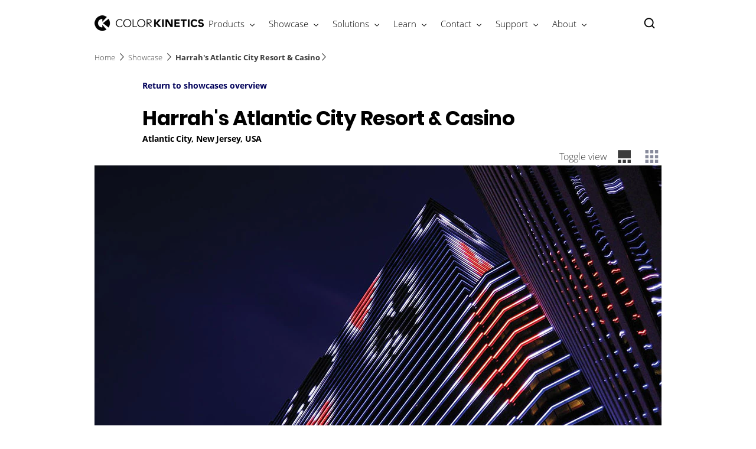

--- FILE ---
content_type: text/html;charset=utf-8
request_url: https://www.colorkinetics.com/global/showcase/harrahs
body_size: 24318
content:


















<!DOCTYPE HTML>





<html lang="en" data-locale="en_aa" class="no-js non-ie " dir="" >





<head>
    <meta charset="utf-8">
    <meta http-equiv="x-ua-compatible" content="ie=edge">
    <meta name="viewport" content="width=device-width, initial-scale=1">

    
    



    <script defer="defer" type="text/javascript" src="https://rum.hlx.page/.rum/@adobe/helix-rum-js@%5E2/dist/rum-standalone.js" data-routing="env=prod,tier=publish,ams=Philips Lighting (AEM)"></script>
<link rel="dns-prefetch" href="//www.crsc.lighting.philips.com">
    <link rel="preconnect" href="//www.crsc.lighting.philips.com">

<link rel="dns-prefetch" href="//assets.adobedtm.com">
<link rel="dns-prefetch" href="https://www.assets.signify.com">

    
    
    
        <script src="//www.lighting.philips.com/assets/scripts/tms_code.js"></script>
    

    
    








 
<title>Harrah's, Atlantic City, New Jersey, USA | Color Kinetics</title>
    <meta name="description" class="elastic" content="Harrah&#039;s Resort and Casino created the world&#039;s largest outdoor video display by covering the façade of the Waterfront Tower in over 4,500 Accent luminaires.">
    <meta name="keywords" content="">
  





















    
        
        
            <meta class="elastic" name="SITE_ID" content="Color Kinetics">
        
    

    
        
        
            <meta class="elastic" name="baseurl" content="https://www.colorkinetics.com/global/showcase/harrahs">
        
    

    
        
        
            <meta class="elastic" name="label" content="Case study">
        
    

    
        
        
            <meta class="elastic" name="page_type" content="usecase">
        
    

    
        
        
            <meta class="elastic" name="title" content="Harrah&#039;s Atlantic City Resort &amp; Casino">
        
    



    <meta class="elastic" name="last_modified" content="2023-10-03T17:27:48.939Z">


    <meta class="elastic" name="image" content="https://www.colorkinetics.com/b-dam/color-kinetics/showcases/harrahs/harrahs2-s.jpg">


    <meta class="elastic" name="brand" content="Color Kinetics">


    <meta class="elastic" name="asset_url" content="https://www.lighting.philips.com/b-dam/brand-logos/search_brand_logo_Color_Kinetics.png">


    <meta class="elastic" name="sector" content="CKI">


    <meta class="elastic" name="env" content="prd">


    <meta class="elastic" name="locale" content="en_AA">






















<meta name="PHILIPS.METRICS.SITE_ID" content="Color Kinetics">
<meta name="PHILIPS.METRICS.BRAND_CODE" content="Color Kinetics">
<meta name="PHILIPS.METRICS.DIVISION" content="CO"/>
<meta name="PHILIPS.METRICS.COUNTRY" content="global"/>
<meta name="PHILIPS.METRICS.LANGUAGE" content="en"/>
<meta name="PHILIPS.METRICS.SECTION" content="main"/>
<meta name="PHILIPS.METRICS.PAGENAME" content="showcase:harrahs"/>

<meta content="NOODP" name="robots"/>
<meta content="NOYDIR" name="robots"/>








<meta property="og:title" content="Harrah&#039;s Atlantic City Resort &amp; Casino | Color Kinetics">
<meta property="og:type" content="article">

    <meta property="og:image" content="https://www.colorkinetics.com/b-dam/color-kinetics/showcases/harrahs/harrahs2-s.jpg">


<meta property="og:url" content="https://www.colorkinetics.com/global/showcase/harrahs">
<meta property="og:site_name" content="Color Kinetics">
<meta property="og:description" content="Harrah&#039;s Resort and Casino created the world&#039;s largest outdoor video display by covering the façade of the Waterfront Tower in over 4,500 Accent luminaires.">

<meta property="twitter:card" content="summary">



    
    






    
    
     
     <link rel="canonical" href="https://www.colorkinetics.com/global/showcase/harrahs"/>
    
 




    
    



<link rel="apple-touch-icon" href="/b-dam/color-kinetics/crsc/favicon-color-kinetics.png">
<link rel="icon" href="/b-dam/color-kinetics/crsc/favicon-color-kinetics.png">
<!--[if IE]>

<link rel="shortcut icon" href="/b-etc/philips/clientlibs/foundation-base/clientlibs-css/img/favicon/favicon.ico">

<![endif]-->
<meta name="msapplication-TileColor" content="#ffffff">
<meta name="msapplication-TileImage" content="/b-dam/color-kinetics/crsc/favicon-color-kinetics.png">


    
    

    
     


<link rel="stylesheet" href="/b-etc/designs/color-kinetics/clientlibs.min.241016.css" type="text/css">





    








<script type="text/javascript" src="//www.crsc.lighting.philips.com/crsc/scripts/_page.webfont.all.js"></script>
<script type="text/javascript">
    if (typeof _page !== 'undefined') { _page.text = _page.text || {};
        _page.link = _page.link || {}; _page.topNav = _page.topNav || {};
        
            if (typeof _page.webfont !== 'undefined') {
            _page.webfont.load({language: 'en'}, 'opensans_light','opensans_bold','poppins_regular','poppins_bold');
            }
        
     }
</script>
<!--[if lt IE 9]>
    
    <script src="/b-etc/philips/clientlibs/foundation-base/html5shiv.min.160921.js"></script>

    
<![endif]-->
<script type="text/javascript">
/*
 modernizr v3.3.1
 Build https://modernizr.com/download?-canvas-csstransforms-csstransforms3d-csstransitions-flexbox-fullscreen-localstorage-objectfit-svg-touchevents-addtest-domprefixes-mq-prefixes-setclasses-testallprops-testprop-teststyles-dontmin

 Copyright (c)
  Faruk Ates
  Paul Irish
  Alex Sexton
  Ryan Seddon
  Patrick Kettner
  Stu Cox
  Richard Herrera

 MIT License
 {
  "name": "SVG",
  "property": "svg",
  "caniuse": "svg",
  "tags": ["svg"],
  "authors": ["Erik Dahlstrom"],
  "polyfills": [
    "svgweb",
    "raphael",
    "amplesdk",
    "canvg",
    "svg-boilerplate",
    "sie",
    "dojogfx",
    "fabricjs"
  ]
}
! {
  "name": "Local Storage",
  "property": "localstorage",
  "caniuse": "namevalue-storage",
  "tags": ["storage"],
  "knownBugs": [],
  "notes": [],
  "warnings": [],
  "polyfills": [
    "joshuabell-polyfill",
    "cupcake",
    "storagepolyfill",
    "amplifyjs",
    "yui-cacheoffline"
  ]
}
! {
  "name": "Canvas",
  "property": "canvas",
  "caniuse": "canvas",
  "tags": ["canvas", "graphics"],
  "polyfills": ["flashcanvas", "excanvas", "slcanvas", "fxcanvas"]
}
! {
  "name": "CSS Supports",
  "property": "supports",
  "caniuse": "css-featurequeries",
  "tags": ["css"],
  "builderAliases": ["css_supports"],
  "notes": [{
    "name": "W3 Spec",
    "href": "http://dev.w3.org/csswg/css3-conditional/#at-supports"
  },{
    "name": "Related Github Issue",
    "href": "github.com/Modernizr/Modernizr/issues/648"
  },{
    "name": "W3 Info",
    "href": "http://dev.w3.org/csswg/css3-conditional/#the-csssupportsrule-interface"
  }]
}
! {
  "name": "Touch Events",
  "property": "touchevents",
  "caniuse" : "touch",
  "tags": ["media", "attribute"],
  "notes": [{
    "name": "Touch Events spec",
    "href": "https://www.w3.org/TR/2013/WD-touch-events-20130124/"
  }],
  "warnings": [
    "Indicates if the browser supports the Touch Events spec, and does not necessarily reflect a touchscreen device"
  ],
  "knownBugs": [
    "False-positive on some configurations of Nokia N900",
    "False-positive on some BlackBerry 6.0 builds – https://github.com/Modernizr/Modernizr/issues/372#issuecomment-3112695"
  ]
}
! {
  "name": "Flexbox",
  "property": "flexbox",
  "caniuse": "flexbox",
  "tags": ["css"],
  "notes": [{
    "name": "The _new_ flexbox",
    "href": "http://dev.w3.org/csswg/css3-flexbox"
  }],
  "warnings": [
    "A `true` result for this detect does not imply that the `flex-wrap` property is supported; see the `flexwrap` detect."
  ]
}
! {
  "name": "CSS Transforms",
  "property": "csstransforms",
  "caniuse": "transforms2d",
  "tags": ["css"]
}
! {
  "name": "CSS Transforms 3D",
  "property": "csstransforms3d",
  "caniuse": "transforms3d",
  "tags": ["css"],
  "warnings": [
    "Chrome may occassionally fail this test on some systems; more info: https://code.google.com/p/chromium/issues/detail?id=129004"
  ]
}
! {
  "name": "CSS Transitions",
  "property": "csstransitions",
  "caniuse": "css-transitions",
  "tags": ["css"]
}
! {
  "name": "Fullscreen API",
  "property": "fullscreen",
  "caniuse": "fullscreen",
  "notes": [{
    "name": "MDN documentation",
    "href": "https://developer.mozilla.org/en/API/Fullscreen"
  }],
  "polyfills": ["screenfulljs"],
  "builderAliases": ["fullscreen_api"]
}
! {
  "name": "CSS Object Fit",
  "caniuse": "object-fit",
  "property": "objectfit",
  "tags": ["css"],
  "builderAliases": ["css_objectfit"],
  "notes": [{
    "name": "Opera Article on Object Fit",
    "href": "https://dev.opera.com/articles/css3-object-fit-object-position/"
  }]
}
!*/
(function(k,l,w){function m(a,c){return typeof a===c}function D(a){var c=q.className,b=e._config.classPrefix||"";z&&(c=c.baseVal);e._config.enableJSClass&&(c=c.replace(new RegExp("(^|\\s)"+b+"no-js(\\s|$)"),"$1"+b+"js$2"));e._config.enableClasses&&(c+=" "+b+a.join(" "+b),z?q.className.baseVal=c:q.className=c)}function E(a,c){if("object"==typeof a)for(var b in a)F(a,b)&&E(b,a[b]);else{a=a.toLowerCase();b=a.split(".");var d=e[b[0]];2==b.length&&(d=d[b[1]]);if("undefined"!=typeof d)return e;c="function"==
typeof c?c():c;1==b.length?e[b[0]]=c:(!e[b[0]]||e[b[0]]instanceof Boolean||(e[b[0]]=new Boolean(e[b[0]])),e[b[0]][b[1]]=c);D([(c&&0!=c?"":"no-")+b.join("-")]);e._trigger(a,c)}return e}function v(){return"function"!==typeof l.createElement?l.createElement(arguments[0]):z?l.createElementNS.call(l,"http://www.w3.org/2000/svg",arguments[0]):l.createElement.apply(l,arguments)}function C(a,c,b,d){var f=v("div");var g=l.body;g||(g=v(z?"svg":"body"),g.fake=!0);if(parseInt(b,10))for(;b--;){var u=v("div");
u.id=d?d[b]:"modernizr"+(b+1);f.appendChild(u)}b=v("style");b.type="text/css";b.id="smodernizr";(g.fake?g:f).appendChild(b);g.appendChild(f);b.styleSheet?b.styleSheet.cssText=a:b.appendChild(l.createTextNode(a));f.id="modernizr";if(g.fake){g.style.background="";g.style.overflow="hidden";var n=q.style.overflow;q.style.overflow="hidden";q.appendChild(g)}a=c(f,a);g.fake?(g.parentNode.removeChild(g),q.style.overflow=n,q.offsetHeight):f.parentNode.removeChild(f);return!!a}function G(a){return a.replace(/([a-z])-([a-z])/g,
function(c,b,d){return b+d.toUpperCase()}).replace(/^-/,"")}function P(a,c){return function(){return a.apply(c,arguments)}}function H(a){return a.replace(/([A-Z])/g,function(c,b){return"-"+b.toLowerCase()}).replace(/^ms-/,"-ms-")}function Q(a,c){var b=a.length;if("CSS"in k&&"supports"in k.CSS){for(;b--;)if(k.CSS.supports(H(a[b]),c))return!0;return!1}if("CSSSupportsRule"in k){for(var d=[];b--;)d.push("("+H(a[b])+":"+c+")");d=d.join(" or ");return C("@supports ("+d+") { #modernizr { position: absolute; } }",
function(f){return"absolute"==getComputedStyle(f,null).position})}return w}function I(a,c,b,d){function f(){u&&(delete p.style,delete p.modElem)}d=m(d,"undefined")?!1:d;if(!m(b,"undefined")){var g=Q(a,b);if(!m(g,"undefined"))return g}for(g=["modernizr","tspan","samp"];!p.style&&g.length;){var u=!0;p.modElem=v(g.shift());p.style=p.modElem.style}var n=a.length;for(g=0;g<n;g++){var r=a[g];var R=p.style[r];~(""+r).indexOf("-")&&(r=G(r));if(p.style[r]!==w){if(d||m(b,"undefined"))return f(),"pfx"==c?r:
!0;try{p.style[r]=b}catch(S){}if(p.style[r]!=R)return f(),"pfx"==c?r:!0}}f();return!1}function A(a,c,b,d,f){var g=a.charAt(0).toUpperCase()+a.slice(1),u=(a+" "+J.join(g+" ")+g).split(" ");if(m(c,"string")||m(c,"undefined"))return I(u,c,d,f);u=(a+" "+K.join(g+" ")+g).split(" ");a:{a=u;for(var n in a)if(a[n]in c){if(!1===b){c=a[n];break a}n=c[a[n]];if(m(n,"function")){c=P(n,b||c);break a}c=n;break a}c=!1}return c}function x(a,c,b){return A(a,w,w,c,b)}var L=[],y=[],h={_version:"3.3.1",_config:{classPrefix:"test-",
enableClasses:!0,enableJSClass:!0,usePrefixes:!0},_q:[],on:function(a,c){var b=this;setTimeout(function(){c(b[a])},0)},addTest:function(a,c,b){y.push({name:a,fn:c,options:b})},addAsyncTest:function(a){y.push({name:null,fn:a})}},e=function(){};e.prototype=h;e=new e;e.addTest("svg",!!l.createElementNS&&!!l.createElementNS("http://www.w3.org/2000/svg","svg").createSVGRect);e.addTest("localstorage",function(){try{return localStorage.setItem("modernizr","modernizr"),localStorage.removeItem("modernizr"),
!0}catch(a){return!1}});var B=h._config.usePrefixes?" -webkit- -moz- -o- -ms- ".split(" "):["",""];h._prefixes=B;var q=l.documentElement,z="svg"===q.nodeName.toLowerCase(),K=h._config.usePrefixes?["moz","o","ms","webkit"]:[];h._domPrefixes=K;var F;(function(){var a={}.hasOwnProperty;F=m(a,"undefined")||m(a.call,"undefined")?function(c,b){return b in c&&m(c.constructor.prototype[b],"undefined")}:function(c,b){return a.call(c,b)}})();h._l={};h.on=function(a,c){this._l[a]||(this._l[a]=[]);this._l[a].push(c);
e.hasOwnProperty(a)&&setTimeout(function(){e._trigger(a,e[a])},0)};h._trigger=function(a,c){if(this._l[a]){var b=this._l[a];setTimeout(function(){var d;for(d=0;d<b.length;d++){var f=b[d];f(c)}},0);delete this._l[a]}};e._q.push(function(){h.addTest=E});e.addTest("canvas",function(){var a=v("canvas");return!(!a.getContext||!a.getContext("2d"))});e.addTest("supports","CSS"in k&&"supports"in k.CSS||"supportsCSS"in k);var t=function(){var a=k.matchMedia||k.msMatchMedia;return a?function(c){return(c=a(c))&&
c.matches||!1}:function(c){var b=!1;C("@media "+c+" { #modernizr { position: absolute; } }",function(d){b="absolute"==(k.getComputedStyle?k.getComputedStyle(d,null):d.currentStyle).position});return b}}();h.mq=t;var M=h.testStyles=C;e.addTest("touchevents",function(){if("ontouchstart"in k||k.DocumentTouch&&l instanceof DocumentTouch)var a=!0;else{var c=["@media (",B.join("touch-enabled),("),"heartz){#modernizr{top:9px;position:absolute}}"].join("");M(c,function(b){a=9===b.offsetTop})}return a});var J=
h._config.usePrefixes?["Moz","O","ms","Webkit"]:[];h._cssomPrefixes=J;var N=function(a){var c=B.length,b=k.CSSRule;if("undefined"===typeof b)return w;if(!a)return!1;a=a.replace(/^@/,"");var d=a.replace(/-/g,"_").toUpperCase()+"_RULE";if(d in b)return"@"+a;for(var f=0;f<c;f++){var g=B[f];if(g.toUpperCase()+"_"+d in b)return"@-"+g.toLowerCase()+"-"+a}return!1};h.atRule=N;var O={elem:v("modernizr")};e._q.push(function(){delete O.elem});var p={style:O.elem.style};e._q.unshift(function(){delete p.style});
h.testProp=function(a,c,b){return I([a],w,c,b)};h.testAllProps=A;h.testAllProps=x;e.addTest("flexbox",x("flexBasis","1px",!0));e.addTest("csstransforms",function(){return-1===navigator.userAgent.indexOf("Android 2.")&&x("transform","scale(1)",!0)});e.addTest("csstransforms3d",function(){var a=!!x("perspective","1px",!0),c=e._config.usePrefixes;if(a&&(!c||"webkitPerspective"in q.style)){if(e.supports)var b="@supports (perspective: 1px)";else b="@media (transform-3d)",c&&(b+=",(-webkit-transform-3d)");
M("#modernizr{width:0;height:0}"+(b+"{#modernizr{width:7px;height:18px;margin:0;padding:0;border:0}}"),function(d){a=7===d.offsetWidth&&18===d.offsetHeight})}return a});e.addTest("csstransitions",x("transition","all",!0));t=h.prefixed=function(a,c,b){if(0===a.indexOf("@"))return N(a);-1!=a.indexOf("-")&&(a=G(a));return c?A(a,c,b):A(a,"pfx")};e.addTest("fullscreen",!(!t("exitFullscreen",l,!1)&&!t("cancelFullScreen",l,!1)));e.addTest("objectfit",!!t("objectFit"),{aliases:["object-fit"]});(function(){var a,
c;for(c in y)if(y.hasOwnProperty(c)){var b=[];var d=y[c];if(d.name&&(b.push(d.name.toLowerCase()),d.options&&d.options.aliases&&d.options.aliases.length))for(a=0;a<d.options.aliases.length;a++)b.push(d.options.aliases[a].toLowerCase());d=m(d.fn,"function")?d.fn():d.fn;for(a=0;a<b.length;a++){var f=b[a];f=f.split(".");1===f.length?e[f[0]]=d:(!e[f[0]]||e[f[0]]instanceof Boolean||(e[f[0]]=new Boolean(e[f[0]])),e[f[0]][f[1]]=d);L.push((d?"":"no-")+f.join("-"))}}})();D(L);delete h.addTest;delete h.addAsyncTest;
for(t=0;t<e._q.length;t++)e._q[t]();k.Modernizr=e})(window,document);Modernizr.addTest("correctvh",function(){return!navigator.userAgent.match(/(iPad|iPhone);.*CPU.*OS (6|7)_\d/i)});Modernizr.addTest("touch",function(){return Modernizr.touchevents});(function(){var k=document.documentElement;Modernizr._config.classPrefix&&-1<k.className.indexOf("no-js")&&(k.className=k.className.replace("no-js",Modernizr._config.classPrefix+"js"))})();
</script>


    
    





    
    


    

</head>




<body class="genericpage" data-country="global" data-language="en" data-locale="en_AA">







<!--<noindex>-->
<!-- HEADER SECTION START -->

    <section class="p-inverted "><div class="genericheaderpage-v2 signify-genericpage page basicpage contentpage">

















<!-- served on 06/01/2026 00:29:27 UTC -->

<div class="toppar parsys">
</div>


<div class="p-header__target">

    

    
    
    <div class="p-navigation-background ">
        
        
        <div class="container">
            <header class="p-n30-header row p-inverted ">
                <div class="p-n30-header-col col-12">
                    <div class="p-header-overlay"></div>
                    <div class="p-logo-wrapper">
                        <div class="logopar parsys"><div class="gc13v2-genericimage section">















    
    
        <section class="p-gc13v2-genericimage p-row-gutter "
                 data-comp-id="gc13v2Genericimage"
                 data-minheight="custom"
                 data-include-hover-effect="no"
                 data-scroll-target-comp-id=""
                 data-settings='{"l":{"vertical":"middle","horizontal":"center","minimumHeight":"34"},"m":{"vertical":"middle","horizontal":"center","minimumHeight":"34"},"s":{"vertical":"middle","horizontal":"center","minimumHeight":"34"},"xs":{"vertical":"middle","horizontal":"left","minimumHeight":"34"}}'
            
                 data-image-source="dam"
                 data-link-container='yes'
                 data-link-url=':content:color-kinetics:en_aa:home'
                 data-tracking-type=""
                 data-omniture='color-kinetics'>
            <div class="p-gc13v2-positioning">
                
                    
                    
                    
                    
                    
                    
                    
                        
                        
                            <a href="https://www.colorkinetics.com/global" data-is-internal="true" target="">
                        
                    
                
                
                    
                    
                        <picture data-alt="Color Kinetics logo" data-picture="" lazyLoad="false"><source srcset="/b-dam/color-kinetics/crsc/ck-logo-header.png" media="(min-width:  961px)"></source><source srcset="/b-dam/color-kinetics/crsc/ck-logo-header.png" media="(min-width:  701px)"></source><source srcset="/b-dam/color-kinetics/crsc/ck-logo-header-alt.png" media="(min-width:  451px)"></source><source srcset="/b-dam/color-kinetics/crsc/ck-logo-header-alt.png" media=""></source><img src="/b-dam/color-kinetics/crsc/ck-logo-header.png" alt="Color Kinetics logo"></picture>
                    
                
                

                

                
                    </a>
                
            </div>
        </section>
    
</div>

</div>

                    </div>
                    <nav>
                        <div class="p-nav-wrapper ">
                            <div class="p-l-visible">
                                <div class="sectionpar parsys">
</div>

                            </div>
                            <div class="navigation n30-header">









<div class="p-main-entries">
    
        
        
            
                


<div data-name="products"
     data-index="0"
     data-has-children="true"
     class="p-main-entry "
     
>
    <div class="p-navigation-flyout-triangle"></div>
    
    
        <span class="navigation-link mainentry-link">Products</span>

        
            <i class="p-icon p-icon-down p-inverted"></i>
            <i class="p-icon p-icon-up p-inverted"></i>
        
    

    <div class="p-submenu ">
        <span class="p-desktop-hidden p-back-to-root"><i class="p-icon p-icon-prev"></i> Products</span>
        
            
            
                
                    <div data-name="products"
     data-has-children="true"
     data-index="0"
     class="p-subsection "


     >

    
    
        <a href="https://www.colorkinetics.com/global/products/product-overview" target="_self" class="p-with-subitems" data-halt-analytics="true" data-track-name="interaction" data-track-description="product_families" data-track-singular-description="product_families" data-track-parameters="{&#34;eVar38&#34;:&#34;D=c14&#34;,&#34;prop14&#34;:&#34;linav^products:product_overview^header^text&#34;}" data-track-type="track-conversion" data-track-url="https://www.colorkinetics.com/global/products/product-overview">

    
        <span class="navigation-link subsection-link p-bold">Product Families</span>
        <i class="p-icon p-icon-next p-desktop-hidden"></i>
    
        </a>
    

    <div class="p-submenu-item">
        <span class="p-bold p-desktop-hidden p-back-to-mainentry"><i class="p-icon p-icon-prev"></i>Product Families</span>
        <ul>
            
                <li
    data-index="0"
    class="p-subsection-entry "
    
>


    <a href="https://www.colorkinetics.com/global/accent" class="p-subsection-entry-link" target="_self" data-halt-analytics="true" data-track-name="interaction" data-track-description="accent" data-track-singular-description="accent" data-track-parameters="{&#34;eVar38&#34;:&#34;D=c14&#34;,&#34;prop14&#34;:&#34;linav^accent^header^text&#34;}" data-track-type="track-conversion" data-track-url="https://www.colorkinetics.com/global/accent">

        <span class="navigation-link subsection-entry-link">Accent</span>
        <i class="p-icon p-icon-next p-desktop-hidden"></i>

    </a>

</li>
            
                <li
    data-index="1"
    class="p-subsection-entry "
    
>


    <a href="https://www.colorkinetics.com/global/blast" class="p-subsection-entry-link" target="_self" data-halt-analytics="true" data-track-name="interaction" data-track-description="blast_gen4" data-track-singular-description="blast_gen4" data-track-parameters="{&#34;eVar38&#34;:&#34;D=c14&#34;,&#34;prop14&#34;:&#34;linav^blast^header^text&#34;}" data-track-type="track-conversion" data-track-url="https://www.colorkinetics.com/global/blast">

        <span class="navigation-link subsection-entry-link">Blast</span>
        <i class="p-icon p-icon-next p-desktop-hidden"></i>

    </a>

</li>
            
                <li
    data-index="2"
    class="p-subsection-entry "
    
>


    <a href="https://www.colorkinetics.com/global/blastelite" class="p-subsection-entry-link" target="_self" data-halt-analytics="true" data-track-name="interaction" data-track-description="burst" data-track-singular-description="burst" data-track-parameters="{&#34;eVar38&#34;:&#34;D=c14&#34;,&#34;prop14&#34;:&#34;linav^blastelite^header^text&#34;}" data-track-type="track-conversion" data-track-url="https://www.colorkinetics.com/global/blastelite">

        <span class="navigation-link subsection-entry-link">BlastElite</span>
        <i class="p-icon p-icon-next p-desktop-hidden"></i>

    </a>

</li>
            
                <li
    data-index="3"
    class="p-subsection-entry "
    
>


    <a href="https://www.colorkinetics.com/global/burst" class="p-subsection-entry-link" target="_self" data-halt-analytics="true" data-track-name="interaction" data-track-description="burst" data-track-singular-description="burst" data-track-parameters="{&#34;eVar38&#34;:&#34;D=c14&#34;,&#34;prop14&#34;:&#34;linav^burst^header^text&#34;}" data-track-type="track-conversion" data-track-url="https://www.colorkinetics.com/global/burst">

        <span class="navigation-link subsection-entry-link">Burst</span>
        <i class="p-icon p-icon-next p-desktop-hidden"></i>

    </a>

</li>
            
                <li
    data-index="4"
    class="p-subsection-entry "
    
>


    <a href="https://www.colorkinetics.com/global/burstscape" class="p-subsection-entry-link" target="_self" data-halt-analytics="true" data-track-name="interaction" data-track-description="see_all_products" data-track-singular-description="see_all_products" data-track-parameters="{&#34;eVar38&#34;:&#34;D=c14&#34;,&#34;prop14&#34;:&#34;linav^burstscape^header^text&#34;}" data-track-type="track-conversion" data-track-url="https://www.colorkinetics.com/global/burstscape">

        <span class="navigation-link subsection-entry-link">BurstScape</span>
        <i class="p-icon p-icon-next p-desktop-hidden"></i>

    </a>

</li>
            
                <li
    data-index="5"
    class="p-subsection-entry "
    
>


    <a href="https://www.colorkinetics.com/global/flex" class="p-subsection-entry-link" target="_self" data-halt-analytics="true" data-track-name="interaction" data-track-description="flex" data-track-singular-description="flex" data-track-parameters="{&#34;eVar38&#34;:&#34;D=c14&#34;,&#34;prop14&#34;:&#34;linav^flex^header^text&#34;}" data-track-type="track-conversion" data-track-url="https://www.colorkinetics.com/global/flex">

        <span class="navigation-link subsection-entry-link">Flex</span>
        <i class="p-icon p-icon-next p-desktop-hidden"></i>

    </a>

</li>
            
                <li
    data-index="6"
    class="p-subsection-entry "
    
>


    <a href="https://www.colorkinetics.com/global/flexelite" class="p-subsection-entry-link" target="_self" data-halt-analytics="true" data-track-name="interaction" data-track-description="flexelite" data-track-singular-description="flexelite" data-track-parameters="{&#34;eVar38&#34;:&#34;D=c14&#34;,&#34;prop14&#34;:&#34;linav^flexelite^header^text&#34;}" data-track-type="track-conversion" data-track-url="https://www.colorkinetics.com/global/flexelite">

        <span class="navigation-link subsection-entry-link">FlexElite</span>
        <i class="p-icon p-icon-next p-desktop-hidden"></i>

    </a>

</li>
            
                <li
    data-index="7"
    class="p-subsection-entry "
    
>


    <a href="https://www.colorkinetics.com/global/graze" class="p-subsection-entry-link" target="_self" data-halt-analytics="true" data-track-name="interaction" data-track-description="graze" data-track-singular-description="graze" data-track-parameters="{&#34;eVar38&#34;:&#34;D=c14&#34;,&#34;prop14&#34;:&#34;linav^graze^header^text&#34;}" data-track-type="track-conversion" data-track-url="https://www.colorkinetics.com/global/graze">

        <span class="navigation-link subsection-entry-link">Graze</span>
        <i class="p-icon p-icon-next p-desktop-hidden"></i>

    </a>

</li>
            
                <li
    data-index="8"
    class="p-subsection-entry "
    
>


    <a href="https://www.colorkinetics.com/global/graze-elite" class="p-subsection-entry-link" target="_self" data-halt-analytics="true" data-track-name="interaction" data-track-description="graze" data-track-singular-description="graze" data-track-parameters="{&#34;eVar38&#34;:&#34;D=c14&#34;,&#34;prop14&#34;:&#34;linav^graze_elite^header^text&#34;}" data-track-type="track-conversion" data-track-url="https://www.colorkinetics.com/global/graze-elite">

        <span class="navigation-link subsection-entry-link">Graze Elite</span>
        <i class="p-icon p-icon-next p-desktop-hidden"></i>

    </a>

</li>
            
                <li
    data-index="9"
    class="p-subsection-entry "
    
>


    <a href="https://www.colorkinetics.com/global/luminous-textiles" class="p-subsection-entry-link" target="_self" data-halt-analytics="true" data-track-name="interaction" data-track-description="luminous_textiles" data-track-singular-description="luminous_textiles" data-track-parameters="{&#34;eVar38&#34;:&#34;D=c14&#34;,&#34;prop14&#34;:&#34;linav^luminous_textiles^header^text&#34;}" data-track-type="track-conversion" data-track-url="https://www.colorkinetics.com/global/luminous-textiles">

        <span class="navigation-link subsection-entry-link">Luminous Textile</span>
        <i class="p-icon p-icon-next p-desktop-hidden"></i>

    </a>

</li>
            
                <li
    data-index="10"
    class="p-subsection-entry "
    
>


    <a href="https://www.colorkinetics.com/global/onespace" class="p-subsection-entry-link" target="_self" data-halt-analytics="true" data-track-name="interaction" data-track-description="onespace" data-track-singular-description="onespace" data-track-parameters="{&#34;eVar38&#34;:&#34;D=c14&#34;,&#34;prop14&#34;:&#34;linav^onespace^header^text&#34;}" data-track-type="track-conversion" data-track-url="https://www.colorkinetics.com/global/onespace">

        <span class="navigation-link subsection-entry-link">OneSpace</span>
        <i class="p-icon p-icon-next p-desktop-hidden"></i>

    </a>

</li>
            
                <li
    data-index="11"
    class="p-subsection-entry "
    
>


    <a href="https://www.colorkinetics.com/global/purestyle" class="p-subsection-entry-link" target="_self" data-halt-analytics="true" data-track-name="interaction" data-track-description="purestyle" data-track-singular-description="purestyle" data-track-parameters="{&#34;eVar38&#34;:&#34;D=c14&#34;,&#34;prop14&#34;:&#34;linav^purestyle^header^text&#34;}" data-track-type="track-conversion" data-track-url="https://www.colorkinetics.com/global/purestyle">

        <span class="navigation-link subsection-entry-link">PureStyle</span>
        <i class="p-icon p-icon-next p-desktop-hidden"></i>

    </a>

</li>
            
                <li
    data-index="12"
    class="p-subsection-entry "
    
>


    <a href="https://www.colorkinetics.com/global/reachelite" class="p-subsection-entry-link" target="_self" data-halt-analytics="true" data-track-name="interaction" data-track-description="reachelite" data-track-singular-description="reachelite" data-track-parameters="{&#34;eVar38&#34;:&#34;D=c14&#34;,&#34;prop14&#34;:&#34;linav^reachelite^header^text&#34;}" data-track-type="track-conversion" data-track-url="https://www.colorkinetics.com/global/reachelite">

        <span class="navigation-link subsection-entry-link">ReachElite</span>
        <i class="p-icon p-icon-next p-desktop-hidden"></i>

    </a>

</li>
            
                <li
    data-index="13"
    class="p-subsection-entry "
    
>


    <a href="https://www.colorkinetics.com/global/products/product-overview" class="p-subsection-entry-link" target="_self" data-halt-analytics="true" data-track-name="interaction" data-track-description="see_all_products" data-track-singular-description="see_all_products" data-track-parameters="{&#34;eVar38&#34;:&#34;D=c14&#34;,&#34;prop14&#34;:&#34;linav^products:product_overview^header^text&#34;}" data-track-type="track-conversion" data-track-url="https://www.colorkinetics.com/global/products/product-overview">

        <span class="navigation-link subsection-entry-link">See all products</span>
        <i class="p-icon p-icon-next p-desktop-hidden"></i>

    </a>

</li>
            
        </ul>
    </div>
</div>
                
                    <div data-name="products"
     data-has-children="true"
     data-index="1"
     class="p-subsection "


     >

    
    
        <a href="https://www.colorkinetics.com/global/products" target="_self" class="p-with-subitems" data-halt-analytics="true" data-track-name="interaction" data-track-description="header_nav" data-track-singular-description="header_nav" data-track-parameters="{&#34;eVar38&#34;:&#34;D=c14&#34;,&#34;prop14&#34;:&#34;linav^products^header^text&#34;}" data-track-type="track-conversion" data-track-url="https://www.colorkinetics.com/global/products">

    
        <span class="navigation-link subsection-link p-bold">Products</span>
        <i class="p-icon p-icon-next p-desktop-hidden"></i>
    
        </a>
    

    <div class="p-submenu-item">
        <span class="p-bold p-desktop-hidden p-back-to-mainentry"><i class="p-icon p-icon-prev"></i>Products</span>
        <ul>
            
                <li
    data-index="0"
    class="p-subsection-entry "
    
>


    <a href="https://www.colorkinetics.com/global/products/navigator" class="p-subsection-entry-link" target="_self" data-halt-analytics="true" data-track-name="interaction" data-track-description="advanced_search" data-track-singular-description="advanced_search" data-track-parameters="{&#34;eVar38&#34;:&#34;D=c14&#34;,&#34;prop14&#34;:&#34;linav^products:navigator^header^text&#34;}" data-track-type="track-conversion" data-track-url="https://www.colorkinetics.com/global/products/navigator">

        <span class="navigation-link subsection-entry-link">Lighting Navigator (Advanced search)</span>
        <i class="p-icon p-icon-next p-desktop-hidden"></i>

    </a>

</li>
            
        </ul>
    </div>
</div>
                
                    <div data-name="products"
     data-has-children="true"
     data-index="2"
     class="p-subsection "


     >

    
    
        <a href="https://www.colorkinetics.com/global/products/technology" target="_self" class="p-with-subitems" data-halt-analytics="true" data-track-name="interaction" data-track-description="led_mix" data-track-singular-description="led_mix" data-track-parameters="{&#34;eVar38&#34;:&#34;D=c14&#34;,&#34;prop14&#34;:&#34;linav^products:technology^header^text&#34;}" data-track-type="track-conversion" data-track-url="https://www.colorkinetics.com/global/products/technology">

    
        <span class="navigation-link subsection-link p-bold">LED Mix</span>
        <i class="p-icon p-icon-next p-desktop-hidden"></i>
    
        </a>
    

    <div class="p-submenu-item">
        <span class="p-bold p-desktop-hidden p-back-to-mainentry"><i class="p-icon p-icon-prev"></i>LED Mix</span>
        <ul>
            
                <li
    data-index="0"
    class="p-subsection-entry "
    
>


    <a href="https://www.colorkinetics.com/global/products/product-overview#.htmlpage=1&filters=LED+Mix%2FIntelliHue%2C" class="p-subsection-entry-link" target="_self" data-halt-analytics="true" data-track-name="interaction" data-track-description="intellihue" data-track-singular-description="intellihue" data-track-parameters="{&#34;eVar38&#34;:&#34;D=c14&#34;,&#34;prop14&#34;:&#34;linav^/content/color-kinetics/en_AA/products/product-overview#page=1&amp;filters=LED+Mix%2FIntelliHue%2C^header^text&#34;}" data-track-type="track-conversion" data-track-url="https://www.colorkinetics.com/global/products/product-overview#.htmlpage=1&filters=LED+Mix%2FIntelliHue%2C">

        <span class="navigation-link subsection-entry-link">IntelliHue</span>
        <i class="p-icon p-icon-next p-desktop-hidden"></i>

    </a>

</li>
            
                <li
    data-index="1"
    class="p-subsection-entry "
    
>


    <a href="https://www.colorkinetics.com/global/products/product-overview#.htmlpage=1&filters=LED%20Mix%2FRGBW%20-%20RGBA%20-%20RGB%2C" class="p-subsection-entry-link" target="_self" data-halt-analytics="true" data-track-name="interaction" data-track-description="rgbw_rgba_rgb" data-track-singular-description="rgbw_rgba_rgb" data-track-parameters="{&#34;eVar38&#34;:&#34;D=c14&#34;,&#34;prop14&#34;:&#34;linav^/content/color-kinetics/en_AA/products/product-overview#page=1&amp;filters=LED%20Mix%2FRGBW%20-%20RGBA%20-%20RGB%2C^header^text&#34;}" data-track-type="track-conversion" data-track-url="https://www.colorkinetics.com/global/products/product-overview#.htmlpage=1&filters=LED%20Mix%2FRGBW%20-%20RGBA%20-%20RGB%2C">

        <span class="navigation-link subsection-entry-link">RGBW - RGBA - RGB</span>
        <i class="p-icon p-icon-next p-desktop-hidden"></i>

    </a>

</li>
            
                <li
    data-index="2"
    class="p-subsection-entry "
    
>


    <a href="https://www.colorkinetics.com/global/products/product-overview#.htmlpage=1&filters=LED%20Mix%2FTunable%20White%2C&page=1" class="p-subsection-entry-link" target="_self" data-halt-analytics="true" data-track-name="interaction" data-track-description="tunable_white" data-track-singular-description="tunable_white" data-track-parameters="{&#34;eVar38&#34;:&#34;D=c14&#34;,&#34;prop14&#34;:&#34;linav^/content/color-kinetics/en_AA/products/product-overview#page=1&amp;filters=LED%20Mix%2FTunable%20White%2C&amp;page=1^header^text&#34;}" data-track-type="track-conversion" data-track-url="https://www.colorkinetics.com/global/products/product-overview#.htmlpage=1&filters=LED%20Mix%2FTunable%20White%2C&page=1">

        <span class="navigation-link subsection-entry-link">Tunable White</span>
        <i class="p-icon p-icon-next p-desktop-hidden"></i>

    </a>

</li>
            
                <li
    data-index="3"
    class="p-subsection-entry "
    
>


    <a href="https://www.colorkinetics.com/global/products/product-overview#.htmlpage=1&filters=LED%20Mix%2FSolid%20White%2C&page=1" class="p-subsection-entry-link" target="_self" data-halt-analytics="true" data-track-name="interaction" data-track-description="solid_white" data-track-singular-description="solid_white" data-track-parameters="{&#34;eVar38&#34;:&#34;D=c14&#34;,&#34;prop14&#34;:&#34;linav^/content/color-kinetics/en_AA/products/product-overview#page=1&amp;filters=LED%20Mix%2FSolid%20White%2C&amp;page=1^header^text&#34;}" data-track-type="track-conversion" data-track-url="https://www.colorkinetics.com/global/products/product-overview#.htmlpage=1&filters=LED%20Mix%2FSolid%20White%2C&page=1">

        <span class="navigation-link subsection-entry-link">Solid White</span>
        <i class="p-icon p-icon-next p-desktop-hidden"></i>

    </a>

</li>
            
        </ul>
    </div>
</div>
                
                    <div data-name="products"
     data-has-children="true"
     data-index="3"
     class="p-subsection "


     >

    
    
        <a href="https://www.colorkinetics.com/global/products/environment" target="_self" class="p-with-subitems" data-halt-analytics="true" data-track-name="interaction" data-track-description="environment" data-track-singular-description="environment" data-track-parameters="{&#34;eVar38&#34;:&#34;D=c14&#34;,&#34;prop14&#34;:&#34;linav^products:environment^header^text&#34;}" data-track-type="track-conversion" data-track-url="https://www.colorkinetics.com/global/products/environment">

    
        <span class="navigation-link subsection-link p-bold">Environment</span>
        <i class="p-icon p-icon-next p-desktop-hidden"></i>
    
        </a>
    

    <div class="p-submenu-item">
        <span class="p-bold p-desktop-hidden p-back-to-mainentry"><i class="p-icon p-icon-prev"></i>Environment</span>
        <ul>
            
                <li
    data-index="0"
    class="p-subsection-entry "
    
>


    <a href="https://www.colorkinetics.com/global/products/product-overview#.htmlpage=1&filters=Environment%2FInterior%2C" class="p-subsection-entry-link" target="_self" data-halt-analytics="true" data-track-name="interaction" data-track-description="interior" data-track-singular-description="interior" data-track-parameters="{&#34;eVar38&#34;:&#34;D=c14&#34;,&#34;prop14&#34;:&#34;linav^/content/color-kinetics/en_AA/products/product-overview#page=1&amp;filters=Environment%2FInterior%2C^header^text&#34;}" data-track-type="track-conversion" data-track-url="https://www.colorkinetics.com/global/products/product-overview#.htmlpage=1&filters=Environment%2FInterior%2C">

        <span class="navigation-link subsection-entry-link">Interior</span>
        <i class="p-icon p-icon-next p-desktop-hidden"></i>

    </a>

</li>
            
                <li
    data-index="1"
    class="p-subsection-entry "
    
>


    <a href="https://www.colorkinetics.com/global/products/product-overview#.htmlpage=1&filters=Environment%2FExterior%2C" class="p-subsection-entry-link" target="_self" data-halt-analytics="true" data-track-name="interaction" data-track-description="exterior" data-track-singular-description="exterior" data-track-parameters="{&#34;eVar38&#34;:&#34;D=c14&#34;,&#34;prop14&#34;:&#34;linav^/content/color-kinetics/en_AA/products/product-overview#page=1&amp;filters=Environment%2FExterior%2C^header^text&#34;}" data-track-type="track-conversion" data-track-url="https://www.colorkinetics.com/global/products/product-overview#.htmlpage=1&filters=Environment%2FExterior%2C">

        <span class="navigation-link subsection-entry-link">Exterior</span>
        <i class="p-icon p-icon-next p-desktop-hidden"></i>

    </a>

</li>
            
                <li
    data-index="2"
    class="p-subsection-entry "
    
>

        <span class="navigation-link subsection-entry-link">&nbsp</span>
        <i class="p-icon p-icon-next p-desktop-hidden"></i>

    </a>

</li>
            
        </ul>
    </div>
</div>
                
                    <div data-name="products"
     data-has-children="true"
     data-index="4"
     class="p-subsection "


     >

    
    
        <a href="https://www.colorkinetics.com/global/products/discontinued-products" target="_self" class="p-no-subitems" data-halt-analytics="true" data-track-name="interaction" data-track-description="discontinued_products" data-track-singular-description="discontinued_products" data-track-parameters="{&#34;eVar38&#34;:&#34;D=c14&#34;,&#34;prop14&#34;:&#34;linav^products:discontinued_products^header^text&#34;}" data-track-type="track-conversion" data-track-url="https://www.colorkinetics.com/global/products/discontinued-products">

    
        <span class="navigation-link subsection-link p-bold">Discontinued Products</span>
        <i class="p-icon p-icon-next p-desktop-hidden"></i>
    
        </a>
    

    <div class="p-submenu-item">
        <span class="p-bold p-desktop-hidden p-back-to-mainentry"><i class="p-icon p-icon-prev"></i>Discontinued Products</span>
        <ul>
            
        </ul>
    </div>
</div>
                
                    <div data-name="products"
     data-has-children="true"
     data-index="5"
     class="p-subsection "


     >

    
    
        <a href="https://www.colorkinetics.com/global/products/product-overview" target="_self" class="p-with-subitems" data-halt-analytics="true" data-track-name="interaction" data-track-description="product_lines" data-track-singular-description="product_lines" data-track-parameters="{&#34;eVar38&#34;:&#34;D=c14&#34;,&#34;prop14&#34;:&#34;linav^products:product_overview^header^text&#34;}" data-track-type="track-conversion" data-track-url="https://www.colorkinetics.com/global/products/product-overview">

    
        <span class="navigation-link subsection-link p-bold">Product Lines</span>
        <i class="p-icon p-icon-next p-desktop-hidden"></i>
    
        </a>
    

    <div class="p-submenu-item">
        <span class="p-bold p-desktop-hidden p-back-to-mainentry"><i class="p-icon p-icon-prev"></i>Product Lines</span>
        <ul>
            
                <li
    data-index="0"
    class="p-subsection-entry "
    
>


    <a href="https://www.colorkinetics.com/global/products/product-overview#.htmlpage=1&filters=Product%20line%20(Brand)%2FColor%20Kinetics%2C" class="p-subsection-entry-link" target="_self" data-halt-analytics="true" data-track-name="interaction" data-track-description="color_kinetics" data-track-singular-description="color_kinetics" data-track-parameters="{&#34;eVar38&#34;:&#34;D=c14&#34;,&#34;prop14&#34;:&#34;linav^/content/color-kinetics/en_AA/products/product-overview#page=1&amp;filters=Product%20line%20(Brand)%2FColor%20Kinetics%2C^header^text&#34;}" data-track-type="track-conversion" data-track-url="https://www.colorkinetics.com/global/products/product-overview#.htmlpage=1&filters=Product%20line%20(Brand)%2FColor%20Kinetics%2C">

        <span class="navigation-link subsection-entry-link">Color Kinetics</span>
        <i class="p-icon p-icon-next p-desktop-hidden"></i>

    </a>

</li>
            
                <li
    data-index="1"
    class="p-subsection-entry "
    
>


    <a href="https://www.colorkinetics.com/global/products/product-overview#.htmlpage=1&filters=Product%20line%20(Brand)%2FVaya%2C" class="p-subsection-entry-link" target="_self" data-halt-analytics="true" data-track-name="interaction" data-track-description="vaya_series" data-track-singular-description="vaya_series" data-track-parameters="{&#34;eVar38&#34;:&#34;D=c14&#34;,&#34;prop14&#34;:&#34;linav^/content/color-kinetics/en_AA/products/product-overview#page=1&amp;filters=Product%20line%20(Brand)%2FVaya%2C^header^text&#34;}" data-track-type="track-conversion" data-track-url="https://www.colorkinetics.com/global/products/product-overview#.htmlpage=1&filters=Product%20line%20(Brand)%2FVaya%2C">

        <span class="navigation-link subsection-entry-link">Vaya Series</span>
        <i class="p-icon p-icon-next p-desktop-hidden"></i>

    </a>

</li>
            
                <li
    data-index="2"
    class="p-subsection-entry "
    
>


    <a href="https://www.colorkinetics.com/global/products/product-overview#.htmlpage=1&filters=Product%20line%20(Brand)%2FLuminous%20Surfaces%2C" class="p-subsection-entry-link" target="_self" data-halt-analytics="true" data-track-name="interaction" data-track-description="luminous_surfaces" data-track-singular-description="luminous_surfaces" data-track-parameters="{&#34;eVar38&#34;:&#34;D=c14&#34;,&#34;prop14&#34;:&#34;linav^/content/color-kinetics/en_AA/products/product-overview#page=1&amp;filters=Product%20line%20(Brand)%2FLuminous%20Surfaces%2C^header^text&#34;}" data-track-type="track-conversion" data-track-url="https://www.colorkinetics.com/global/products/product-overview#.htmlpage=1&filters=Product%20line%20(Brand)%2FLuminous%20Surfaces%2C">

        <span class="navigation-link subsection-entry-link">Luminous Surfaces</span>
        <i class="p-icon p-icon-next p-desktop-hidden"></i>

    </a>

</li>
            
                <li
    data-index="3"
    class="p-subsection-entry "
    
>

        <span class="navigation-link subsection-entry-link">&nbsp</span>
        <i class="p-icon p-icon-next p-desktop-hidden"></i>

    </a>

</li>
            
        </ul>
    </div>
</div>
                
                    <div data-name="products"
     data-has-children="true"
     data-index="6"
     class="p-subsection "


     >

    
    
        <a href="https://www.colorkinetics.com/global/products/application" target="_self" class="p-with-subitems" data-halt-analytics="true" data-track-name="interaction" data-track-description="application" data-track-singular-description="application" data-track-parameters="{&#34;eVar38&#34;:&#34;D=c14&#34;,&#34;prop14&#34;:&#34;linav^products:application^header^text&#34;}" data-track-type="track-conversion" data-track-url="https://www.colorkinetics.com/global/products/application">

    
        <span class="navigation-link subsection-link p-bold">Application</span>
        <i class="p-icon p-icon-next p-desktop-hidden"></i>
    
        </a>
    

    <div class="p-submenu-item">
        <span class="p-bold p-desktop-hidden p-back-to-mainentry"><i class="p-icon p-icon-prev"></i>Application</span>
        <ul>
            
                <li
    data-index="0"
    class="p-subsection-entry "
    
>


    <a href="https://www.colorkinetics.com/global/products/product-overview#.htmlpage=1&filters=Application%2FConcealed+Interior+Linear%2C" class="p-subsection-entry-link" target="_self" data-halt-analytics="true" data-track-name="interaction" data-track-description="concealed_interior_cove" data-track-singular-description="concealed_interior_cove" data-track-parameters="{&#34;eVar38&#34;:&#34;D=c14&#34;,&#34;prop14&#34;:&#34;linav^/content/color-kinetics/en_AA/products/product-overview#page=1&amp;filters=Application%2FConcealed+Interior+Linear%2C^header^text&#34;}" data-track-type="track-conversion" data-track-url="https://www.colorkinetics.com/global/products/product-overview#.htmlpage=1&filters=Application%2FConcealed+Interior+Linear%2C">

        <span class="navigation-link subsection-entry-link">Concealed Interior – Cove</span>
        <i class="p-icon p-icon-next p-desktop-hidden"></i>

    </a>

</li>
            
                <li
    data-index="1"
    class="p-subsection-entry "
    
>


    <a href="https://www.colorkinetics.com/global/products/product-overview#.htmlpage=1&filters=Application%2FDirect+View%2C" class="p-subsection-entry-link" target="_self" data-halt-analytics="true" data-track-name="interaction" data-track-description="direct_view" data-track-singular-description="direct_view" data-track-parameters="{&#34;eVar38&#34;:&#34;D=c14&#34;,&#34;prop14&#34;:&#34;linav^/content/color-kinetics/en_AA/products/product-overview#page=1&amp;filters=Application%2FDirect+View%2C^header^text&#34;}" data-track-type="track-conversion" data-track-url="https://www.colorkinetics.com/global/products/product-overview#.htmlpage=1&filters=Application%2FDirect+View%2C">

        <span class="navigation-link subsection-entry-link">Direct View</span>
        <i class="p-icon p-icon-next p-desktop-hidden"></i>

    </a>

</li>
            
                <li
    data-index="2"
    class="p-subsection-entry "
    
>


    <a href="https://www.colorkinetics.com/global/products/product-overview#.htmlpage=1&filters=Application%2FFlood%20Lighting%2C" class="p-subsection-entry-link" target="_self" data-halt-analytics="true" data-track-name="interaction" data-track-description="flood-lighting" data-track-singular-description="flood-lighting" data-track-parameters="{&#34;eVar38&#34;:&#34;D=c14&#34;,&#34;prop14&#34;:&#34;linav^/content/color-kinetics/en_AA/products/product-overview#page=1&amp;filters=Application%2FFlood%20Lighting%2C^header^text&#34;}" data-track-type="track-conversion" data-track-url="https://www.colorkinetics.com/global/products/product-overview#.htmlpage=1&filters=Application%2FFlood%20Lighting%2C">

        <span class="navigation-link subsection-entry-link">Flood Lighting</span>
        <i class="p-icon p-icon-next p-desktop-hidden"></i>

    </a>

</li>
            
                <li
    data-index="3"
    class="p-subsection-entry "
    
>


    <a href="https://www.colorkinetics.com/global/products/product-overview#.html.htmlpage=1&filters=Application%2FSpot%20Lighting%2C&page=1" class="p-subsection-entry-link" target="_self" data-halt-analytics="true" data-track-name="interaction" data-track-description="flood-lighting" data-track-singular-description="flood-lighting" data-track-parameters="{&#34;eVar38&#34;:&#34;D=c14&#34;,&#34;prop14&#34;:&#34;linav^/content/color-kinetics/en_AA/products/product-overview#.htmlpage=1&amp;filters=Application%2FSpot%20Lighting%2C&amp;page=1^header^text&#34;}" data-track-type="track-conversion" data-track-url="https://www.colorkinetics.com/global/products/product-overview#.html.htmlpage=1&filters=Application%2FSpot%20Lighting%2C&page=1">

        <span class="navigation-link subsection-entry-link">Spot Lighting</span>
        <i class="p-icon p-icon-next p-desktop-hidden"></i>

    </a>

</li>
            
                <li
    data-index="4"
    class="p-subsection-entry "
    
>


    <a href="https://www.colorkinetics.com/global/products/product-overview#.html.htmlpage=1&filters=Application%2FWall%20Washing%2C&page=1" class="p-subsection-entry-link" target="_self" data-halt-analytics="true" data-track-name="interaction" data-track-description="flood-lighting" data-track-singular-description="flood-lighting" data-track-parameters="{&#34;eVar38&#34;:&#34;D=c14&#34;,&#34;prop14&#34;:&#34;linav^/content/color-kinetics/en_AA/products/product-overview#.htmlpage=1&amp;filters=Application%2FWall%20Washing%2C&amp;page=1^header^text&#34;}" data-track-type="track-conversion" data-track-url="https://www.colorkinetics.com/global/products/product-overview#.html.htmlpage=1&filters=Application%2FWall%20Washing%2C&page=1">

        <span class="navigation-link subsection-entry-link">Wall Washing</span>
        <i class="p-icon p-icon-next p-desktop-hidden"></i>

    </a>

</li>
            
                <li
    data-index="5"
    class="p-subsection-entry "
    
>


    <a href="https://www.colorkinetics.com/global/products/product-overview#.htmlpage=1&filters=Application%2FWall+Grazing%2C&page=1" class="p-subsection-entry-link" target="_self" data-halt-analytics="true" data-track-name="interaction" data-track-description="flood-lighting" data-track-singular-description="flood-lighting" data-track-parameters="{&#34;eVar38&#34;:&#34;D=c14&#34;,&#34;prop14&#34;:&#34;linav^/content/color-kinetics/en_AA/products/product-overview#page=1&amp;filters=Application%2FWall+Grazing%2C&amp;page=1^header^text&#34;}" data-track-type="track-conversion" data-track-url="https://www.colorkinetics.com/global/products/product-overview#.htmlpage=1&filters=Application%2FWall+Grazing%2C&page=1">

        <span class="navigation-link subsection-entry-link">Wall Grazing</span>
        <i class="p-icon p-icon-next p-desktop-hidden"></i>

    </a>

</li>
            
        </ul>
    </div>
</div>
                
                    <div data-name="products"
     data-has-children="true"
     data-index="7"
     class="p-subsection "


     >

    
    
        <a href="https://www.colorkinetics.com/global/creation-control" target="_self" class="p-with-subitems" data-halt-analytics="true" data-track-name="interaction" data-track-description="creation_control" data-track-singular-description="creation_control" data-track-parameters="{&#34;eVar38&#34;:&#34;D=c14&#34;,&#34;prop14&#34;:&#34;linav^creation_control^header^text&#34;}" data-track-type="track-conversion" data-track-url="https://www.colorkinetics.com/global/creation-control">

    
        <span class="navigation-link subsection-link p-bold">Creation & Control Portfolio</span>
        <i class="p-icon p-icon-next p-desktop-hidden"></i>
    
        </a>
    

    <div class="p-submenu-item">
        <span class="p-bold p-desktop-hidden p-back-to-mainentry"><i class="p-icon p-icon-prev"></i>Creation & Control Portfolio</span>
        <ul>
            
                <li
    data-index="0"
    class="p-subsection-entry "
    
>


    <a href="https://www.colorkinetics.com/global/products/product-overview#.htmlpage=1&filters=Type%2FController%2C" class="p-subsection-entry-link" target="_self" data-halt-analytics="true" data-track-name="interaction" data-track-description="controllers" data-track-singular-description="controllers" data-track-parameters="{&#34;eVar38&#34;:&#34;D=c14&#34;,&#34;prop14&#34;:&#34;linav^/content/color-kinetics/en_AA/products/product-overview#page=1&amp;filters=Type%2FController%2C^header^text&#34;}" data-track-type="track-conversion" data-track-url="https://www.colorkinetics.com/global/products/product-overview#.htmlpage=1&filters=Type%2FController%2C">

        <span class="navigation-link subsection-entry-link">Controllers</span>
        <i class="p-icon p-icon-next p-desktop-hidden"></i>

    </a>

</li>
            
                <li
    data-index="1"
    class="p-subsection-entry "
    
>


    <a href="https://www.colorkinetics.com/global/products/controllers/landmark" class="p-subsection-entry-link" target="_self" data-halt-analytics="true" data-track-name="interaction" data-track-description="interact_landmark" data-track-singular-description="interact_landmark" data-track-parameters="{&#34;eVar38&#34;:&#34;D=c14&#34;,&#34;prop14&#34;:&#34;linav^products:controllers:landmark^header^text&#34;}" data-track-type="track-conversion" data-track-url="https://www.colorkinetics.com/global/products/controllers/landmark">

        <span class="navigation-link subsection-entry-link">Interact Landmark</span>
        <i class="p-icon p-icon-next p-desktop-hidden"></i>

    </a>

</li>
            
                <li
    data-index="2"
    class="p-subsection-entry "
    
>


    <a href="https://www.colorkinetics.com/global/products/product-overview#.htmlpage=1&filters=Type%2FPower+Data+Supplies%2C" class="p-subsection-entry-link" target="_self" data-halt-analytics="true" data-track-name="interaction" data-track-description="power_data_supplies" data-track-singular-description="power_data_supplies" data-track-parameters="{&#34;eVar38&#34;:&#34;D=c14&#34;,&#34;prop14&#34;:&#34;linav^/content/color-kinetics/en_AA/products/product-overview#page=1&amp;filters=Type%2FPower+Data+Supplies%2C^header^text&#34;}" data-track-type="track-conversion" data-track-url="https://www.colorkinetics.com/global/products/product-overview#.htmlpage=1&filters=Type%2FPower+Data+Supplies%2C">

        <span class="navigation-link subsection-entry-link">Power/Data Supplies</span>
        <i class="p-icon p-icon-next p-desktop-hidden"></i>

    </a>

</li>
            
        </ul>
    </div>
</div>
                
                    <div data-name="products"
     data-has-children="true"
     data-index="8"
     class="p-subsection "


     >

    
    
        <a href="https://www.colorkinetics.com/global/design-ready-products" target="_self" class="p-no-subitems" data-halt-analytics="true" data-track-name="interaction" data-track-description="made_to_stock_program" data-track-singular-description="made_to_stock_program" data-track-parameters="{&#34;eVar38&#34;:&#34;D=c14&#34;,&#34;prop14&#34;:&#34;linav^design_ready_products^header^text&#34;}" data-track-type="track-conversion" data-track-url="https://www.colorkinetics.com/global/design-ready-products">

    
        <span class="navigation-link subsection-link p-bold">Design Ready Products</span>
        <i class="p-icon p-icon-next p-desktop-hidden"></i>
    
        </a>
    

    <div class="p-submenu-item">
        <span class="p-bold p-desktop-hidden p-back-to-mainentry"><i class="p-icon p-icon-prev"></i>Design Ready Products</span>
        <ul>
            
        </ul>
    </div>
</div>
                
            
        
    </div>
</div>
            
                


<div data-name="cases"
     data-index="1"
     data-has-children="true"
     class="p-main-entry "
     
>
    <div class="p-navigation-flyout-triangle"></div>
    
    
        <span class="navigation-link mainentry-link">Showcase</span>

        
            <i class="p-icon p-icon-down p-inverted"></i>
            <i class="p-icon p-icon-up p-inverted"></i>
        
    

    <div class="p-submenu ">
        <span class="p-desktop-hidden p-back-to-root"><i class="p-icon p-icon-prev"></i> Showcase</span>
        
            
            
                
                    <div data-name="cases"
     data-has-children="true"
     data-index="0"
     class="p-subsection "


     >

    
    
        <a href="https://www.colorkinetics.com/global/showcase" target="_self" class="p-with-subitems" data-halt-analytics="true" data-track-name="interaction" data-track-description="header_nav" data-track-singular-description="header_nav" data-track-parameters="{&#34;eVar38&#34;:&#34;D=c14&#34;,&#34;prop14&#34;:&#34;linav^showcase^header^text&#34;}" data-track-type="track-conversion" data-track-url="https://www.colorkinetics.com/global/showcase">

    
        <span class="navigation-link subsection-link p-bold">Showcase</span>
        <i class="p-icon p-icon-next p-desktop-hidden"></i>
    
        </a>
    

    <div class="p-submenu-item">
        <span class="p-bold p-desktop-hidden p-back-to-mainentry"><i class="p-icon p-icon-prev"></i>Showcase</span>
        <ul>
            
                <li
    data-index="0"
    class="p-subsection-entry "
    
>


    <a href="https://www.colorkinetics.com/global/showcase#.htmlpage=1&filters=Segment%2FArt%2C" class="p-subsection-entry-link" target="_self" data-halt-analytics="true" data-track-name="interaction" data-track-description="art" data-track-singular-description="art" data-track-parameters="{&#34;eVar38&#34;:&#34;D=c14&#34;,&#34;prop14&#34;:&#34;linav^/content/color-kinetics/en_AA/showcase#page=1&amp;filters=Segment%2FArt%2C^header^text&#34;}" data-track-type="track-conversion" data-track-url="https://www.colorkinetics.com/global/showcase#.htmlpage=1&filters=Segment%2FArt%2C">

        <span class="navigation-link subsection-entry-link">Art</span>
        <i class="p-icon p-icon-next p-desktop-hidden"></i>

    </a>

</li>
            
                <li
    data-index="1"
    class="p-subsection-entry "
    
>


    <a href="https://www.colorkinetics.com/global/showcase#.htmlpage=1&filters=Segment%2FBridges%2C" class="p-subsection-entry-link" target="_self" data-halt-analytics="true" data-track-name="interaction" data-track-description="bridges" data-track-singular-description="bridges" data-track-parameters="{&#34;eVar38&#34;:&#34;D=c14&#34;,&#34;prop14&#34;:&#34;linav^/content/color-kinetics/en_AA/showcase#page=1&amp;filters=Segment%2FBridges%2C^header^text&#34;}" data-track-type="track-conversion" data-track-url="https://www.colorkinetics.com/global/showcase#.htmlpage=1&filters=Segment%2FBridges%2C">

        <span class="navigation-link subsection-entry-link">Bridges</span>
        <i class="p-icon p-icon-next p-desktop-hidden"></i>

    </a>

</li>
            
                <li
    data-index="2"
    class="p-subsection-entry "
    
>


    <a href="https://www.colorkinetics.com/global/showcase#.htmlpage=1&filters=Segment%2FCasino%2C" class="p-subsection-entry-link" target="_self" data-halt-analytics="true" data-track-name="interaction" data-track-description="header_nav" data-track-singular-description="header_nav" data-track-parameters="{&#34;eVar38&#34;:&#34;D=c14&#34;,&#34;prop14&#34;:&#34;linav^/content/color-kinetics/en_AA/showcase#page=1&amp;filters=Segment%2FCasino%2C^header^text&#34;}" data-track-type="track-conversion" data-track-url="https://www.colorkinetics.com/global/showcase#.htmlpage=1&filters=Segment%2FCasino%2C">

        <span class="navigation-link subsection-entry-link">Casino</span>
        <i class="p-icon p-icon-next p-desktop-hidden"></i>

    </a>

</li>
            
                <li
    data-index="3"
    class="p-subsection-entry "
    
>


    <a href="https://www.colorkinetics.com/global/showcase#.htmlpage=1&filters=Segment%2FEducation%2C" class="p-subsection-entry-link" target="_self" data-halt-analytics="true" data-track-name="interaction" data-track-description="education" data-track-singular-description="education" data-track-parameters="{&#34;eVar38&#34;:&#34;D=c14&#34;,&#34;prop14&#34;:&#34;linav^/content/color-kinetics/en_AA/showcase#page=1&amp;filters=Segment%2FEducation%2C^header^text&#34;}" data-track-type="track-conversion" data-track-url="https://www.colorkinetics.com/global/showcase#.htmlpage=1&filters=Segment%2FEducation%2C">

        <span class="navigation-link subsection-entry-link">Education</span>
        <i class="p-icon p-icon-next p-desktop-hidden"></i>

    </a>

</li>
            
                <li
    data-index="4"
    class="p-subsection-entry "
    
>


    <a href="https://www.colorkinetics.com/global/showcase#.htmlpage=1&filters=Segment%2FFacades%2C" class="p-subsection-entry-link" target="_self" data-halt-analytics="true" data-track-name="interaction" data-track-description="education" data-track-singular-description="education" data-track-parameters="{&#34;eVar38&#34;:&#34;D=c14&#34;,&#34;prop14&#34;:&#34;linav^/content/color-kinetics/en_AA/showcase#page=1&amp;filters=Segment%2FFacades%2C^header^text&#34;}" data-track-type="track-conversion" data-track-url="https://www.colorkinetics.com/global/showcase#.htmlpage=1&filters=Segment%2FFacades%2C">

        <span class="navigation-link subsection-entry-link">Facades</span>
        <i class="p-icon p-icon-next p-desktop-hidden"></i>

    </a>

</li>
            
                <li
    data-index="5"
    class="p-subsection-entry "
    
>


    <a href="https://www.colorkinetics.com/global/showcase#.htmlpage=1&filters=Segment%2FFilm+Broadcast+Studio%2C" class="p-subsection-entry-link" target="_self" data-halt-analytics="true" data-track-name="interaction" data-track-description="films_broadcast_studio" data-track-singular-description="films_broadcast_studio" data-track-parameters="{&#34;eVar38&#34;:&#34;D=c14&#34;,&#34;prop14&#34;:&#34;linav^/content/color-kinetics/en_AA/showcase#page=1&amp;filters=Segment%2FFilm+Broadcast+Studio%2C^header^text&#34;}" data-track-type="track-conversion" data-track-url="https://www.colorkinetics.com/global/showcase#.htmlpage=1&filters=Segment%2FFilm+Broadcast+Studio%2C">

        <span class="navigation-link subsection-entry-link">Films/Broadcast/Studio</span>
        <i class="p-icon p-icon-next p-desktop-hidden"></i>

    </a>

</li>
            
                <li
    data-index="6"
    class="p-subsection-entry "
    
>


    <a href="https://www.colorkinetics.com/global/showcase#.htmlpage=1&filters=Segment%2FFountains%2C" class="p-subsection-entry-link" target="_self" data-halt-analytics="true" data-track-name="interaction" data-track-description="fountains" data-track-singular-description="fountains" data-track-parameters="{&#34;eVar38&#34;:&#34;D=c14&#34;,&#34;prop14&#34;:&#34;linav^/content/color-kinetics/en_AA/showcase#page=1&amp;filters=Segment%2FFountains%2C^header^text&#34;}" data-track-type="track-conversion" data-track-url="https://www.colorkinetics.com/global/showcase#.htmlpage=1&filters=Segment%2FFountains%2C">

        <span class="navigation-link subsection-entry-link">Fountains</span>
        <i class="p-icon p-icon-next p-desktop-hidden"></i>

    </a>

</li>
            
                <li
    data-index="7"
    class="p-subsection-entry "
    
>


    <a href="https://www.colorkinetics.com/global/showcase#.htmlpage=1&filters=Segment%2FGovernment%2C" class="p-subsection-entry-link" target="_self" data-halt-analytics="true" data-track-name="interaction" data-track-description="government" data-track-singular-description="government" data-track-parameters="{&#34;eVar38&#34;:&#34;D=c14&#34;,&#34;prop14&#34;:&#34;linav^/content/color-kinetics/en_AA/showcase#page=1&amp;filters=Segment%2FGovernment%2C^header^text&#34;}" data-track-type="track-conversion" data-track-url="https://www.colorkinetics.com/global/showcase#.htmlpage=1&filters=Segment%2FGovernment%2C">

        <span class="navigation-link subsection-entry-link">Government</span>
        <i class="p-icon p-icon-next p-desktop-hidden"></i>

    </a>

</li>
            
        </ul>
    </div>
</div>
                
                    <div data-name="cases"
     data-has-children="true"
     data-index="1"
     class="p-subsection "


     >

    
    
        <span class="navigation-link subsection-link p-bold">&nbsp</span>
        <i class="p-icon p-icon-next p-desktop-hidden"></i>
    

    <div class="p-submenu-item">
        <span class="p-bold p-desktop-hidden p-back-to-mainentry"><i class="p-icon p-icon-prev"></i>&nbsp</span>
        <ul>
            
                <li
    data-index="0"
    class="p-subsection-entry "
    
>


    <a href="https://www.colorkinetics.com/global/showcase#.htmlpage=1&filters=Segment%2FHealthcare%2C" class="p-subsection-entry-link" target="_self" data-halt-analytics="true" data-track-name="interaction" data-track-description="healthcare" data-track-singular-description="healthcare" data-track-parameters="{&#34;eVar38&#34;:&#34;D=c14&#34;,&#34;prop14&#34;:&#34;linav^/content/color-kinetics/en_AA/showcase#page=1&amp;filters=Segment%2FHealthcare%2C^header^text&#34;}" data-track-type="track-conversion" data-track-url="https://www.colorkinetics.com/global/showcase#.htmlpage=1&filters=Segment%2FHealthcare%2C">

        <span class="navigation-link subsection-entry-link">Healthcare</span>
        <i class="p-icon p-icon-next p-desktop-hidden"></i>

    </a>

</li>
            
                <li
    data-index="1"
    class="p-subsection-entry "
    
>


    <a href="https://www.colorkinetics.com/global/showcase#.htmlpage=1&filters=Segment%2FHigh-end+Residential%2C" class="p-subsection-entry-link" target="_self" data-halt-analytics="true" data-track-name="interaction" data-track-description="high_end_residential" data-track-singular-description="high_end_residential" data-track-parameters="{&#34;eVar38&#34;:&#34;D=c14&#34;,&#34;prop14&#34;:&#34;linav^/content/color-kinetics/en_AA/showcase#page=1&amp;filters=Segment%2FHigh-end+Residential%2C^header^text&#34;}" data-track-type="track-conversion" data-track-url="https://www.colorkinetics.com/global/showcase#.htmlpage=1&filters=Segment%2FHigh-end+Residential%2C">

        <span class="navigation-link subsection-entry-link">High end Residential</span>
        <i class="p-icon p-icon-next p-desktop-hidden"></i>

    </a>

</li>
            
                <li
    data-index="2"
    class="p-subsection-entry "
    
>


    <a href="https://www.colorkinetics.com/global/showcase#.htmlpage=1&filters=Segment%2FHospitality%2C" class="p-subsection-entry-link" target="_self" data-halt-analytics="true" data-track-name="interaction" data-track-description="hospitality" data-track-singular-description="hospitality" data-track-parameters="{&#34;eVar38&#34;:&#34;D=c14&#34;,&#34;prop14&#34;:&#34;linav^/content/color-kinetics/en_AA/showcase#page=1&amp;filters=Segment%2FHospitality%2C^header^text&#34;}" data-track-type="track-conversion" data-track-url="https://www.colorkinetics.com/global/showcase#.htmlpage=1&filters=Segment%2FHospitality%2C">

        <span class="navigation-link subsection-entry-link">Hospitality</span>
        <i class="p-icon p-icon-next p-desktop-hidden"></i>

    </a>

</li>
            
                <li
    data-index="3"
    class="p-subsection-entry "
    
>


    <a href="https://www.colorkinetics.com/global/showcase#.htmlpage=1&filters=Segment%2FInteractive%2C" class="p-subsection-entry-link" target="_self" data-halt-analytics="true" data-track-name="interaction" data-track-description="interactive" data-track-singular-description="interactive" data-track-parameters="{&#34;eVar38&#34;:&#34;D=c14&#34;,&#34;prop14&#34;:&#34;linav^/content/color-kinetics/en_AA/showcase#page=1&amp;filters=Segment%2FInteractive%2C^header^text&#34;}" data-track-type="track-conversion" data-track-url="https://www.colorkinetics.com/global/showcase#.htmlpage=1&filters=Segment%2FInteractive%2C">

        <span class="navigation-link subsection-entry-link">Interactive</span>
        <i class="p-icon p-icon-next p-desktop-hidden"></i>

    </a>

</li>
            
                <li
    data-index="4"
    class="p-subsection-entry "
    
>


    <a href="https://www.colorkinetics.com/global/showcase#.htmlpage=1&filters=Application%2FLighting%20Designer%20Interview%2C" class="p-subsection-entry-link" target="_self" data-halt-analytics="true" data-track-name="interaction" data-track-description="lighting_designers" data-track-singular-description="lighting_designers" data-track-parameters="{&#34;eVar38&#34;:&#34;D=c14&#34;,&#34;prop14&#34;:&#34;linav^/content/color-kinetics/en_AA/showcase#page=1&amp;filters=Application%2FLighting%20Designer%20Interview%2C^header^text&#34;}" data-track-type="track-conversion" data-track-url="https://www.colorkinetics.com/global/showcase#.htmlpage=1&filters=Application%2FLighting%20Designer%20Interview%2C">

        <span class="navigation-link subsection-entry-link">Lighting Designers</span>
        <i class="p-icon p-icon-next p-desktop-hidden"></i>

    </a>

</li>
            
                <li
    data-index="5"
    class="p-subsection-entry "
    
>


    <a href="https://www.colorkinetics.com/global/showcase#.htmlpage=1&filters=Segment%2FOffice%2C" class="p-subsection-entry-link" target="_self" data-halt-analytics="true" data-track-name="interaction" data-track-description="office" data-track-singular-description="office" data-track-parameters="{&#34;eVar38&#34;:&#34;D=c14&#34;,&#34;prop14&#34;:&#34;linav^/content/color-kinetics/en_AA/showcase#page=1&amp;filters=Segment%2FOffice%2C^header^text&#34;}" data-track-type="track-conversion" data-track-url="https://www.colorkinetics.com/global/showcase#.htmlpage=1&filters=Segment%2FOffice%2C">

        <span class="navigation-link subsection-entry-link">Office</span>
        <i class="p-icon p-icon-next p-desktop-hidden"></i>

    </a>

</li>
            
                <li
    data-index="6"
    class="p-subsection-entry "
    
>


    <a href="https://www.colorkinetics.com/global/showcase#.htmlpage=1&filters=Segment%2FPublic+Ways%2C" class="p-subsection-entry-link" target="_self" data-halt-analytics="true" data-track-name="interaction" data-track-description="public_ways" data-track-singular-description="public_ways" data-track-parameters="{&#34;eVar38&#34;:&#34;D=c14&#34;,&#34;prop14&#34;:&#34;linav^/content/color-kinetics/en_AA/showcase#page=1&amp;filters=Segment%2FPublic+Ways%2C^header^text&#34;}" data-track-type="track-conversion" data-track-url="https://www.colorkinetics.com/global/showcase#.htmlpage=1&filters=Segment%2FPublic+Ways%2C">

        <span class="navigation-link subsection-entry-link">Public Ways</span>
        <i class="p-icon p-icon-next p-desktop-hidden"></i>

    </a>

</li>
            
                <li
    data-index="7"
    class="p-subsection-entry "
    
>


    <a href="https://www.colorkinetics.com/global/showcase#.htmlpage=1&filters=Segment%2FMuseum+and+Exhibits%2C" class="p-subsection-entry-link" target="_self" data-halt-analytics="true" data-track-name="interaction" data-track-description="museum_and_exhibits" data-track-singular-description="museum_and_exhibits" data-track-parameters="{&#34;eVar38&#34;:&#34;D=c14&#34;,&#34;prop14&#34;:&#34;linav^/content/color-kinetics/en_AA/showcase#page=1&amp;filters=Segment%2FMuseum+and+Exhibits%2C^header^text&#34;}" data-track-type="track-conversion" data-track-url="https://www.colorkinetics.com/global/showcase#.htmlpage=1&filters=Segment%2FMuseum+and+Exhibits%2C">

        <span class="navigation-link subsection-entry-link">Museum and Exhibits</span>
        <i class="p-icon p-icon-next p-desktop-hidden"></i>

    </a>

</li>
            
        </ul>
    </div>
</div>
                
                    <div data-name="cases"
     data-has-children="true"
     data-index="2"
     class="p-subsection "


     >

    
    
        <span class="navigation-link subsection-link p-bold">&nbsp</span>
        <i class="p-icon p-icon-next p-desktop-hidden"></i>
    

    <div class="p-submenu-item">
        <span class="p-bold p-desktop-hidden p-back-to-mainentry"><i class="p-icon p-icon-prev"></i>&nbsp</span>
        <ul>
            
                <li
    data-index="0"
    class="p-subsection-entry "
    
>


    <a href="https://www.colorkinetics.com/global/showcase#.htmlpage=1&filters=Segment%2FRetail+++Display%2C" class="p-subsection-entry-link" target="_self" data-halt-analytics="true" data-track-name="interaction" data-track-description="retail_display" data-track-singular-description="retail_display" data-track-parameters="{&#34;eVar38&#34;:&#34;D=c14&#34;,&#34;prop14&#34;:&#34;linav^/content/color-kinetics/en_AA/showcase#page=1&amp;filters=Segment%2FRetail+++Display%2C^header^text&#34;}" data-track-type="track-conversion" data-track-url="https://www.colorkinetics.com/global/showcase#.htmlpage=1&filters=Segment%2FRetail+++Display%2C">

        <span class="navigation-link subsection-entry-link">Retail Display</span>
        <i class="p-icon p-icon-next p-desktop-hidden"></i>

    </a>

</li>
            
                <li
    data-index="1"
    class="p-subsection-entry "
    
>


    <a href="https://www.colorkinetics.com/global/showcase#.htmlpage=1&filters=Segment%2FRetrospective%2C" class="p-subsection-entry-link" target="_self" data-halt-analytics="true" data-track-name="interaction" data-track-description="retrospective" data-track-singular-description="retrospective" data-track-parameters="{&#34;eVar38&#34;:&#34;D=c14&#34;,&#34;prop14&#34;:&#34;linav^/content/color-kinetics/en_AA/showcase#page=1&amp;filters=Segment%2FRetrospective%2C^header^text&#34;}" data-track-type="track-conversion" data-track-url="https://www.colorkinetics.com/global/showcase#.htmlpage=1&filters=Segment%2FRetrospective%2C">

        <span class="navigation-link subsection-entry-link">Retrospective</span>
        <i class="p-icon p-icon-next p-desktop-hidden"></i>

    </a>

</li>
            
                <li
    data-index="2"
    class="p-subsection-entry "
    
>


    <a href="https://www.colorkinetics.com/global/showcase#.htmlpage=1&filters=Application%2FScenario%2C" class="p-subsection-entry-link" target="_self" data-halt-analytics="true" data-track-name="interaction" data-track-description="scenario" data-track-singular-description="scenario" data-track-parameters="{&#34;eVar38&#34;:&#34;D=c14&#34;,&#34;prop14&#34;:&#34;linav^/content/color-kinetics/en_AA/showcase#page=1&amp;filters=Application%2FScenario%2C^header^text&#34;}" data-track-type="track-conversion" data-track-url="https://www.colorkinetics.com/global/showcase#.htmlpage=1&filters=Application%2FScenario%2C">

        <span class="navigation-link subsection-entry-link">Scenario</span>
        <i class="p-icon p-icon-next p-desktop-hidden"></i>

    </a>

</li>
            
                <li
    data-index="3"
    class="p-subsection-entry "
    
>


    <a href="https://www.colorkinetics.com/global/showcase#.htmlpage=1&filters=Segment%2FSignage%2C" class="p-subsection-entry-link" target="_self" data-halt-analytics="true" data-track-name="interaction" data-track-description="signage" data-track-singular-description="signage" data-track-parameters="{&#34;eVar38&#34;:&#34;D=c14&#34;,&#34;prop14&#34;:&#34;linav^/content/color-kinetics/en_AA/showcase#page=1&amp;filters=Segment%2FSignage%2C^header^text&#34;}" data-track-type="track-conversion" data-track-url="https://www.colorkinetics.com/global/showcase#.htmlpage=1&filters=Segment%2FSignage%2C">

        <span class="navigation-link subsection-entry-link">Signage</span>
        <i class="p-icon p-icon-next p-desktop-hidden"></i>

    </a>

</li>
            
                <li
    data-index="4"
    class="p-subsection-entry "
    
>


    <a href="https://www.colorkinetics.com/global/showcase#.htmlpage=1&filters=Segment%2FStadiums+and+Arenas%2C" class="p-subsection-entry-link" target="_self" data-halt-analytics="true" data-track-name="interaction" data-track-description="stadiums_and_arenas" data-track-singular-description="stadiums_and_arenas" data-track-parameters="{&#34;eVar38&#34;:&#34;D=c14&#34;,&#34;prop14&#34;:&#34;linav^/content/color-kinetics/en_AA/showcase#page=1&amp;filters=Segment%2FStadiums+and+Arenas%2C^header^text&#34;}" data-track-type="track-conversion" data-track-url="https://www.colorkinetics.com/global/showcase#.htmlpage=1&filters=Segment%2FStadiums+and+Arenas%2C">

        <span class="navigation-link subsection-entry-link">Stadiums and Arenas</span>
        <i class="p-icon p-icon-next p-desktop-hidden"></i>

    </a>

</li>
            
                <li
    data-index="5"
    class="p-subsection-entry "
    
>


    <a href="https://www.colorkinetics.com/global/showcase#.htmlpage=1&filters=Segment%2FTheater+Entertainment%2C" class="p-subsection-entry-link" target="_self" data-halt-analytics="true" data-track-name="interaction" data-track-description="theater_entertainment" data-track-singular-description="theater_entertainment" data-track-parameters="{&#34;eVar38&#34;:&#34;D=c14&#34;,&#34;prop14&#34;:&#34;linav^/content/color-kinetics/en_AA/showcase#page=1&amp;filters=Segment%2FTheater+Entertainment%2C^header^text&#34;}" data-track-type="track-conversion" data-track-url="https://www.colorkinetics.com/global/showcase#.htmlpage=1&filters=Segment%2FTheater+Entertainment%2C">

        <span class="navigation-link subsection-entry-link">Theater Entertainment</span>
        <i class="p-icon p-icon-next p-desktop-hidden"></i>

    </a>

</li>
            
                <li
    data-index="6"
    class="p-subsection-entry "
    
>


    <a href="https://www.colorkinetics.com/global/showcase#.htmlpage=1&filters=Segment%2FTransportation%2C" class="p-subsection-entry-link" target="_self" data-halt-analytics="true" data-track-name="interaction" data-track-description="transportation" data-track-singular-description="transportation" data-track-parameters="{&#34;eVar38&#34;:&#34;D=c14&#34;,&#34;prop14&#34;:&#34;linav^/content/color-kinetics/en_AA/showcase#page=1&amp;filters=Segment%2FTransportation%2C^header^text&#34;}" data-track-type="track-conversion" data-track-url="https://www.colorkinetics.com/global/showcase#.htmlpage=1&filters=Segment%2FTransportation%2C">

        <span class="navigation-link subsection-entry-link">Transportation</span>
        <i class="p-icon p-icon-next p-desktop-hidden"></i>

    </a>

</li>
            
                <li
    data-index="7"
    class="p-subsection-entry "
    
>


    <a href="https://www.colorkinetics.com/global/showcase#page=1&filters=Application%2FSimple%20Solutions%2C" class="p-subsection-entry-link" target="_self" data-halt-analytics="true" data-track-name="interaction" data-track-description="header_nav" data-track-singular-description="header_nav" data-track-parameters="{&#34;eVar38&#34;:&#34;D=c14&#34;,&#34;prop14&#34;:&#34;linav^https://www.colorkinetics.com/global/showcase#page=1&amp;filters=Application%2FSimple%20Solutions%2C^header^text&#34;}" data-track-type="track-conversion" data-track-url="https://www.colorkinetics.com/global/showcase#page=1&filters=Application%2FSimple%20Solutions%2C">

        <span class="navigation-link subsection-entry-link">Simple Solutions</span>
        <i class="p-icon p-icon-next p-desktop-hidden"></i>

    </a>

</li>
            
        </ul>
    </div>
</div>
                
                    <div data-name="cases"
     data-has-children="true"
     data-index="3"
     class="p-subsection "


     >

    
    
        <a href="https://www.colorkinetics.com/global/crsc/header/cases/part4" target="_self" class="p-with-subitems" data-halt-analytics="true" data-track-name="interaction" data-track-description="header_nav" data-track-singular-description="header_nav" data-track-parameters="{&#34;eVar38&#34;:&#34;D=c14&#34;,&#34;prop14&#34;:&#34;linav^crsc:header:cases:part4^header^text&#34;}" data-track-type="track-conversion" data-track-url="https://www.colorkinetics.com/global/crsc/header/cases/part4">

    
        <span class="navigation-link subsection-link p-bold">&nbsp</span>
        <i class="p-icon p-icon-next p-desktop-hidden"></i>
    
        </a>
    

    <div class="p-submenu-item">
        <span class="p-bold p-desktop-hidden p-back-to-mainentry"><i class="p-icon p-icon-prev"></i>&nbsp</span>
        <ul>
            
                <li
    data-index="0"
    class="p-subsection-entry "
    
>


    <a href="https://www.colorkinetics.com/global/showcase#.htmlpage=1&filters=Segment%2FVideo+Immersive%2C" class="p-subsection-entry-link" target="_self" data-halt-analytics="true" data-track-name="interaction" data-track-description="header_nav" data-track-singular-description="header_nav" data-track-parameters="{&#34;eVar38&#34;:&#34;D=c14&#34;,&#34;prop14&#34;:&#34;linav^/content/color-kinetics/en_AA/showcase#page=1&amp;filters=Segment%2FVideo+Immersive%2C^header^text&#34;}" data-track-type="track-conversion" data-track-url="https://www.colorkinetics.com/global/showcase#.htmlpage=1&filters=Segment%2FVideo+Immersive%2C">

        <span class="navigation-link subsection-entry-link">Video Immersive</span>
        <i class="p-icon p-icon-next p-desktop-hidden"></i>

    </a>

</li>
            
                <li
    data-index="1"
    class="p-subsection-entry "
    
>


    <a href="https://www.colorkinetics.com/global/showcase#.htmlpage=1&filters=Segment%2FWorship%2C" class="p-subsection-entry-link" target="_self" data-halt-analytics="true" data-track-name="interaction" data-track-description="header_nav" data-track-singular-description="header_nav" data-track-parameters="{&#34;eVar38&#34;:&#34;D=c14&#34;,&#34;prop14&#34;:&#34;linav^/content/color-kinetics/en_AA/showcase#page=1&amp;filters=Segment%2FWorship%2C^header^text&#34;}" data-track-type="track-conversion" data-track-url="https://www.colorkinetics.com/global/showcase#.htmlpage=1&filters=Segment%2FWorship%2C">

        <span class="navigation-link subsection-entry-link">Worship</span>
        <i class="p-icon p-icon-next p-desktop-hidden"></i>

    </a>

</li>
            
        </ul>
    </div>
</div>
                
            
        
    </div>
</div>
            
                


<div data-name="solutions"
     data-index="2"
     data-has-children="true"
     class="p-main-entry "
     
>
    <div class="p-navigation-flyout-triangle"></div>
    
    
        <span class="navigation-link mainentry-link">Solutions</span>

        
            <i class="p-icon p-icon-down p-inverted"></i>
            <i class="p-icon p-icon-up p-inverted"></i>
        
    

    <div class="p-submenu ">
        <span class="p-desktop-hidden p-back-to-root"><i class="p-icon p-icon-prev"></i> Solutions</span>
        
            
            
                
                    <div data-name="solutions"
     data-has-children="true"
     data-index="0"
     class="p-subsection "


     >

    
    
        <a href="https://www.colorkinetics.com/global/solutions" target="_self" class="p-with-subitems" data-halt-analytics="true" data-track-name="interaction" data-track-description="solutions" data-track-singular-description="solutions" data-track-parameters="{&#34;eVar38&#34;:&#34;D=c14&#34;,&#34;prop14&#34;:&#34;linav^solutions^header^text&#34;}" data-track-type="track-conversion" data-track-url="https://www.colorkinetics.com/global/solutions">

    
        <span class="navigation-link subsection-link p-bold">Solutions</span>
        <i class="p-icon p-icon-next p-desktop-hidden"></i>
    
        </a>
    

    <div class="p-submenu-item">
        <span class="p-bold p-desktop-hidden p-back-to-mainentry"><i class="p-icon p-icon-prev"></i>Solutions</span>
        <ul>
            
                <li
    data-index="0"
    class="p-subsection-entry "
    
>


    <a href="https://www.colorkinetics.com/global/solutions/directview" class="p-subsection-entry-link" target="_self" data-halt-analytics="true" data-track-name="interaction" data-track-description="solutions:direct_view" data-track-singular-description="solutions:direct_view" data-track-parameters="{&#34;eVar38&#34;:&#34;D=c14&#34;,&#34;prop14&#34;:&#34;linav^solutions:directview^header^text&#34;}" data-track-type="track-conversion" data-track-url="https://www.colorkinetics.com/global/solutions/directview">

        <span class="navigation-link subsection-entry-link">Direct View</span>
        <i class="p-icon p-icon-next p-desktop-hidden"></i>

    </a>

</li>
            
                <li
    data-index="1"
    class="p-subsection-entry "
    
>


    <a href="https://www.colorkinetics.com/global/solutions/bridges" class="p-subsection-entry-link" target="_self" data-halt-analytics="true" data-track-name="interaction" data-track-description="solutions:bridges" data-track-singular-description="solutions:bridges" data-track-parameters="{&#34;eVar38&#34;:&#34;D=c14&#34;,&#34;prop14&#34;:&#34;linav^solutions:bridges^header^text&#34;}" data-track-type="track-conversion" data-track-url="https://www.colorkinetics.com/global/solutions/bridges">

        <span class="navigation-link subsection-entry-link">Bridges</span>
        <i class="p-icon p-icon-next p-desktop-hidden"></i>

    </a>

</li>
            
                <li
    data-index="2"
    class="p-subsection-entry "
    
>


    <a href="https://www.colorkinetics.com/global/solutions/govt-landmark" class="p-subsection-entry-link" target="_self" data-halt-analytics="true" data-track-name="interaction" data-track-description="solutions:govt-landmark" data-track-singular-description="solutions:govt-landmark" data-track-parameters="{&#34;eVar38&#34;:&#34;D=c14&#34;,&#34;prop14&#34;:&#34;linav^solutions:govt_landmark^header^text&#34;}" data-track-type="track-conversion" data-track-url="https://www.colorkinetics.com/global/solutions/govt-landmark">

        <span class="navigation-link subsection-entry-link">Government and Landmarks</span>
        <i class="p-icon p-icon-next p-desktop-hidden"></i>

    </a>

</li>
            
                <li
    data-index="3"
    class="p-subsection-entry "
    
>


    <a href="https://www.colorkinetics.com/global/solutions/facades" class="p-subsection-entry-link" target="_self" data-halt-analytics="true" data-track-name="interaction" data-track-description="solutions:facades" data-track-singular-description="solutions:facades" data-track-parameters="{&#34;eVar38&#34;:&#34;D=c14&#34;,&#34;prop14&#34;:&#34;linav^solutions:facades^header^text&#34;}" data-track-type="track-conversion" data-track-url="https://www.colorkinetics.com/global/solutions/facades">

        <span class="navigation-link subsection-entry-link">Facades</span>
        <i class="p-icon p-icon-next p-desktop-hidden"></i>

    </a>

</li>
            
                <li
    data-index="4"
    class="p-subsection-entry "
    
>


    <a href="https://www.colorkinetics.com/global/solutions/hospitality" class="p-subsection-entry-link" target="_self" data-halt-analytics="true" data-track-name="interaction" data-track-description="solutions:hospitality" data-track-singular-description="solutions:hospitality" data-track-parameters="{&#34;eVar38&#34;:&#34;D=c14&#34;,&#34;prop14&#34;:&#34;linav^solutions:hospitality^header^text&#34;}" data-track-type="track-conversion" data-track-url="https://www.colorkinetics.com/global/solutions/hospitality">

        <span class="navigation-link subsection-entry-link">Hospitality</span>
        <i class="p-icon p-icon-next p-desktop-hidden"></i>

    </a>

</li>
            
                <li
    data-index="5"
    class="p-subsection-entry "
    
>


    <a href="https://www.colorkinetics.com/global/solutions/interactive" class="p-subsection-entry-link" target="_self" data-halt-analytics="true" data-track-name="interaction" data-track-description="solutions:hospitality" data-track-singular-description="solutions:hospitality" data-track-parameters="{&#34;eVar38&#34;:&#34;D=c14&#34;,&#34;prop14&#34;:&#34;linav^solutions:interactive^header^text&#34;}" data-track-type="track-conversion" data-track-url="https://www.colorkinetics.com/global/solutions/interactive">

        <span class="navigation-link subsection-entry-link">Interactive</span>
        <i class="p-icon p-icon-next p-desktop-hidden"></i>

    </a>

</li>
            
                <li
    data-index="6"
    class="p-subsection-entry "
    
>


    <a href="https://www.colorkinetics.com/global/solutions/architectural-lighting-designers" class="p-subsection-entry-link" target="_self" data-halt-analytics="true" data-track-name="interaction" data-track-description="solutions:lighting_designers" data-track-singular-description="solutions:lighting_designers" data-track-parameters="{&#34;eVar38&#34;:&#34;D=c14&#34;,&#34;prop14&#34;:&#34;linav^solutions:architectural_lighting_designers^header^text&#34;}" data-track-type="track-conversion" data-track-url="https://www.colorkinetics.com/global/solutions/architectural-lighting-designers">

        <span class="navigation-link subsection-entry-link">Lighting Designers</span>
        <i class="p-icon p-icon-next p-desktop-hidden"></i>

    </a>

</li>
            
        </ul>
    </div>
</div>
                
            
        
    </div>
</div>
            
                


<div data-name="learn-more"
     data-index="3"
     data-has-children="true"
     class="p-main-entry "
     
>
    <div class="p-navigation-flyout-triangle"></div>
    
    
        <span class="navigation-link mainentry-link">Learn</span>

        
            <i class="p-icon p-icon-down p-inverted"></i>
            <i class="p-icon p-icon-up p-inverted"></i>
        
    

    <div class="p-submenu ">
        <span class="p-desktop-hidden p-back-to-root"><i class="p-icon p-icon-prev"></i> Learn</span>
        
            
            
                
                    <div data-name="learn-more"
     data-has-children="true"
     data-index="0"
     class="p-subsection "


     >

    
    
        <a href="https://www.colorkinetics.com/global/learn" target="_self" class="p-with-subitems" data-halt-analytics="true" data-track-name="interaction" data-track-description="about_color_kinetics" data-track-singular-description="about_color_kinetics" data-track-parameters="{&#34;eVar38&#34;:&#34;D=c14&#34;,&#34;prop14&#34;:&#34;linav^learn^header^text&#34;}" data-track-type="track-conversion" data-track-url="https://www.colorkinetics.com/global/learn">

    
        <span class="navigation-link subsection-link p-bold">About Color Kinetics</span>
        <i class="p-icon p-icon-next p-desktop-hidden"></i>
    
        </a>
    

    <div class="p-submenu-item">
        <span class="p-bold p-desktop-hidden p-back-to-mainentry"><i class="p-icon p-icon-prev"></i>About Color Kinetics</span>
        <ul>
            
                <li
    data-index="0"
    class="p-subsection-entry "
    
>


    <a href="https://www.colorkinetics.com/global/learn/color-kinetics-advantage" class="p-subsection-entry-link" target="_self" data-halt-analytics="true" data-track-name="interaction" data-track-description="what_is_an_led" data-track-singular-description="what_is_an_led" data-track-parameters="{&#34;eVar38&#34;:&#34;D=c14&#34;,&#34;prop14&#34;:&#34;linav^learn:color_kinetics_advantage^header^text&#34;}" data-track-type="track-conversion" data-track-url="https://www.colorkinetics.com/global/learn/color-kinetics-advantage">

        <span class="navigation-link subsection-entry-link">Color Kinetics Advantage</span>
        <i class="p-icon p-icon-next p-desktop-hidden"></i>

    </a>

</li>
            
                <li
    data-index="1"
    class="p-subsection-entry "
    
>


    <a href="https://www.colorkinetics.com/global/learn/what-is-an-led" class="p-subsection-entry-link" target="_self" data-halt-analytics="true" data-track-name="interaction" data-track-description="what_is_an_led" data-track-singular-description="what_is_an_led" data-track-parameters="{&#34;eVar38&#34;:&#34;D=c14&#34;,&#34;prop14&#34;:&#34;linav^learn:what_is_an_led^header^text&#34;}" data-track-type="track-conversion" data-track-url="https://www.colorkinetics.com/global/learn/what-is-an-led">

        <span class="navigation-link subsection-entry-link">What is an LED?</span>
        <i class="p-icon p-icon-next p-desktop-hidden"></i>

    </a>

</li>
            
                <li
    data-index="2"
    class="p-subsection-entry "
    
>


    <a href="https://www.colorkinetics.com/global/learn/the-power-of-light" class="p-subsection-entry-link" target="_self" data-halt-analytics="true" data-track-name="interaction" data-track-description="the_power_of_light" data-track-singular-description="the_power_of_light" data-track-parameters="{&#34;eVar38&#34;:&#34;D=c14&#34;,&#34;prop14&#34;:&#34;linav^learn:the_power_of_light^header^text&#34;}" data-track-type="track-conversion" data-track-url="https://www.colorkinetics.com/global/learn/the-power-of-light">

        <span class="navigation-link subsection-entry-link">Light Connects Us</span>
        <i class="p-icon p-icon-next p-desktop-hidden"></i>

    </a>

</li>
            
                <li
    data-index="3"
    class="p-subsection-entry "
    
>


    <a href="https://www.colorkinetics.com/global/learn/control-matters" class="p-subsection-entry-link" target="_self" data-halt-analytics="true" data-track-name="interaction" data-track-description="control-matters" data-track-singular-description="control-matters" data-track-parameters="{&#34;eVar38&#34;:&#34;D=c14&#34;,&#34;prop14&#34;:&#34;linav^learn:control_matters^header^text&#34;}" data-track-type="track-conversion" data-track-url="https://www.colorkinetics.com/global/learn/control-matters">

        <span class="navigation-link subsection-entry-link">Control Matters</span>
        <i class="p-icon p-icon-next p-desktop-hidden"></i>

    </a>

</li>
            
                <li
    data-index="4"
    class="p-subsection-entry "
    
>


    <a href="https://www.colorkinetics.com/global/learn/quality-matters" class="p-subsection-entry-link" target="_self" data-halt-analytics="true" data-track-name="interaction" data-track-description="quality_matters" data-track-singular-description="quality_matters" data-track-parameters="{&#34;eVar38&#34;:&#34;D=c14&#34;,&#34;prop14&#34;:&#34;linav^learn:quality_matters^header^text&#34;}" data-track-type="track-conversion" data-track-url="https://www.colorkinetics.com/global/learn/quality-matters">

        <span class="navigation-link subsection-entry-link">Quality Matters</span>
        <i class="p-icon p-icon-next p-desktop-hidden"></i>

    </a>

</li>
            
                <li
    data-index="5"
    class="p-subsection-entry "
    
>


    <a href="https://www.colorkinetics.com/global/learn/sustainability" class="p-subsection-entry-link" target="_self" data-halt-analytics="true" data-track-name="interaction" data-track-description="sustainability" data-track-singular-description="sustainability" data-track-parameters="{&#34;eVar38&#34;:&#34;D=c14&#34;,&#34;prop14&#34;:&#34;linav^learn:sustainability^header^text&#34;}" data-track-type="track-conversion" data-track-url="https://www.colorkinetics.com/global/learn/sustainability">

        <span class="navigation-link subsection-entry-link">Sustainability Matters</span>
        <i class="p-icon p-icon-next p-desktop-hidden"></i>

    </a>

</li>
            
                <li
    data-index="6"
    class="p-subsection-entry "
    
>


    <a href="https://www.colorkinetics.com/global/learn/color-science" class="p-subsection-entry-link" target="_self" data-halt-analytics="true" data-track-name="interaction" data-track-description="color_matters" data-track-singular-description="color_matters" data-track-parameters="{&#34;eVar38&#34;:&#34;D=c14&#34;,&#34;prop14&#34;:&#34;linav^learn:color_science^header^text&#34;}" data-track-type="track-conversion" data-track-url="https://www.colorkinetics.com/global/learn/color-science">

        <span class="navigation-link subsection-entry-link">Color Science</span>
        <i class="p-icon p-icon-next p-desktop-hidden"></i>

    </a>

</li>
            
                <li
    data-index="7"
    class="p-subsection-entry "
    
>


    <a href="https://www.colorkinetics.com/global/learn/light-matters" class="p-subsection-entry-link" target="_self" data-halt-analytics="true" data-track-name="interaction" data-track-description="light_matters" data-track-singular-description="light_matters" data-track-parameters="{&#34;eVar38&#34;:&#34;D=c14&#34;,&#34;prop14&#34;:&#34;linav^learn:light_matters^header^text&#34;}" data-track-type="track-conversion" data-track-url="https://www.colorkinetics.com/global/learn/light-matters">

        <span class="navigation-link subsection-entry-link">Light Matters</span>
        <i class="p-icon p-icon-next p-desktop-hidden"></i>

    </a>

</li>
            
                <li
    data-index="8"
    class="p-subsection-entry "
    
>


    <a href="https://www.colorkinetics.com/global/learn/optics-matter" class="p-subsection-entry-link" target="_self" data-halt-analytics="true" data-track-name="interaction" data-track-description="optics_matters" data-track-singular-description="optics_matters" data-track-parameters="{&#34;eVar38&#34;:&#34;D=c14&#34;,&#34;prop14&#34;:&#34;linav^learn:optics_matter^header^text&#34;}" data-track-type="track-conversion" data-track-url="https://www.colorkinetics.com/global/learn/optics-matter">

        <span class="navigation-link subsection-entry-link">Optics Matters</span>
        <i class="p-icon p-icon-next p-desktop-hidden"></i>

    </a>

</li>
            
        </ul>
    </div>
</div>
                
                    <div data-name="learn-more"
     data-has-children="true"
     data-index="1"
     class="p-subsection "


     >

    
    
        <span class="navigation-link subsection-link p-bold">&nbsp</span>
        <i class="p-icon p-icon-next p-desktop-hidden"></i>
    

    <div class="p-submenu-item">
        <span class="p-bold p-desktop-hidden p-back-to-mainentry"><i class="p-icon p-icon-prev"></i>&nbsp</span>
        <ul>
            
                <li
    data-index="0"
    class="p-subsection-entry "
    
>


    <a href="https://www.colorkinetics.com/global/learn/led-lighting-technology" class="p-subsection-entry-link" target="_self" data-halt-analytics="true" data-track-name="interaction" data-track-description="all_color_kinetics_technologies" data-track-singular-description="all_color_kinetics_technologies" data-track-parameters="{&#34;eVar38&#34;:&#34;D=c14&#34;,&#34;prop14&#34;:&#34;linav^learn:led_lighting_technology^header^text&#34;}" data-track-type="track-conversion" data-track-url="https://www.colorkinetics.com/global/learn/led-lighting-technology">

        <span class="navigation-link subsection-entry-link">All Color Kinetics Technologies</span>
        <i class="p-icon p-icon-next p-desktop-hidden"></i>

    </a>

</li>
            
                <li
    data-index="1"
    class="p-subsection-entry "
    
>


    <a href="https://www.colorkinetics.com/global/learn/optifield" class="p-subsection-entry-link" target="_self" data-halt-analytics="true" data-track-name="interaction" data-track-description="optifield" data-track-singular-description="optifield" data-track-parameters="{&#34;eVar38&#34;:&#34;D=c14&#34;,&#34;prop14&#34;:&#34;linav^learn:optifield^header^text&#34;}" data-track-type="track-conversion" data-track-url="https://www.colorkinetics.com/global/learn/optifield">

        <span class="navigation-link subsection-entry-link">OptiField</span>
        <i class="p-icon p-icon-next p-desktop-hidden"></i>

    </a>

</li>
            
                <li
    data-index="2"
    class="p-subsection-entry "
    
>


    <a href="https://www.colorkinetics.com/global/learn/intellihue" class="p-subsection-entry-link" target="_self" data-halt-analytics="true" data-track-name="interaction" data-track-description="intellihue" data-track-singular-description="intellihue" data-track-parameters="{&#34;eVar38&#34;:&#34;D=c14&#34;,&#34;prop14&#34;:&#34;linav^learn:intellihue^header^text&#34;}" data-track-type="track-conversion" data-track-url="https://www.colorkinetics.com/global/learn/intellihue">

        <span class="navigation-link subsection-entry-link">IntelliHue</span>
        <i class="p-icon p-icon-next p-desktop-hidden"></i>

    </a>

</li>
            
                <li
    data-index="3"
    class="p-subsection-entry "
    
>


    <a href="https://www.colorkinetics.com/global/learn/led-lighting-technology#chromasync" class="p-subsection-entry-link" target="_self" data-halt-analytics="true" data-track-name="interaction" data-track-description="chromasync" data-track-singular-description="chromasync" data-track-parameters="{&#34;eVar38&#34;:&#34;D=c14&#34;,&#34;prop14&#34;:&#34;linav^https://www.colorkinetics.com/global/learn/led-lighting-technology#chromasync^header^text&#34;}" data-track-type="track-conversion" data-track-url="https://www.colorkinetics.com/global/learn/led-lighting-technology#chromasync">

        <span class="navigation-link subsection-entry-link">Chromasync</span>
        <i class="p-icon p-icon-next p-desktop-hidden"></i>

    </a>

</li>
            
                <li
    data-index="4"
    class="p-subsection-entry "
    
>


    <a href="https://www.colorkinetics.com/global/learn/led-lighting-technology#optibin" class="p-subsection-entry-link" target="_self" data-halt-analytics="true" data-track-name="interaction" data-track-description="optibin" data-track-singular-description="optibin" data-track-parameters="{&#34;eVar38&#34;:&#34;D=c14&#34;,&#34;prop14&#34;:&#34;linav^https://www.colorkinetics.com/global/learn/led-lighting-technology#optibin^header^text&#34;}" data-track-type="track-conversion" data-track-url="https://www.colorkinetics.com/global/learn/led-lighting-technology#optibin">

        <span class="navigation-link subsection-entry-link">Optibin</span>
        <i class="p-icon p-icon-next p-desktop-hidden"></i>

    </a>

</li>
            
                <li
    data-index="5"
    class="p-subsection-entry "
    
>


    <a href="https://www.colorkinetics.com/global/learn/led-lighting-technology#powercore" class="p-subsection-entry-link" target="_self" data-halt-analytics="true" data-track-name="interaction" data-track-description="powercore" data-track-singular-description="powercore" data-track-parameters="{&#34;eVar38&#34;:&#34;D=c14&#34;,&#34;prop14&#34;:&#34;linav^https://www.colorkinetics.com/global/learn/led-lighting-technology#powercore^header^text&#34;}" data-track-type="track-conversion" data-track-url="https://www.colorkinetics.com/global/learn/led-lighting-technology#powercore">

        <span class="navigation-link subsection-entry-link">Powercore</span>
        <i class="p-icon p-icon-next p-desktop-hidden"></i>

    </a>

</li>
            
                <li
    data-index="6"
    class="p-subsection-entry "
    
>


    <a href="https://www.colorkinetics.com/global/learn/fluxboost" class="p-subsection-entry-link" target="_self" data-halt-analytics="true" data-track-name="interaction" data-track-description="fluxboost" data-track-singular-description="fluxboost" data-track-parameters="{&#34;eVar38&#34;:&#34;D=c14&#34;,&#34;prop14&#34;:&#34;linav^learn:fluxboost^header^text&#34;}" data-track-type="track-conversion" data-track-url="https://www.colorkinetics.com/global/learn/fluxboost">

        <span class="navigation-link subsection-entry-link">FluxBoost</span>
        <i class="p-icon p-icon-next p-desktop-hidden"></i>

    </a>

</li>
            
        </ul>
    </div>
</div>
                
                    <div data-name="learn-more"
     data-has-children="true"
     data-index="2"
     class="p-subsection "


     >

    
    
        <span class="navigation-link subsection-link p-bold">&nbsp</span>
        <i class="p-icon p-icon-next p-desktop-hidden"></i>
    

    <div class="p-submenu-item">
        <span class="p-bold p-desktop-hidden p-back-to-mainentry"><i class="p-icon p-icon-prev"></i>&nbsp</span>
        <ul>
            
                <li
    data-index="0"
    class="p-subsection-entry "
    
>


    <a href="https://www.colorkinetics.com/global/support/knowledgebase" class="p-subsection-entry-link" target="_self" data-halt-analytics="true" data-track-name="interaction" data-track-description="knowledgebase" data-track-singular-description="knowledgebase" data-track-parameters="{&#34;eVar38&#34;:&#34;D=c14&#34;,&#34;prop14&#34;:&#34;linav^support:knowledgebase^header^text&#34;}" data-track-type="track-conversion" data-track-url="https://www.colorkinetics.com/global/support/knowledgebase">

        <span class="navigation-link subsection-entry-link">Knowledgebase</span>
        <i class="p-icon p-icon-next p-desktop-hidden"></i>

    </a>

</li>
            
                <li
    data-index="1"
    class="p-subsection-entry "
    
>


    <a href="https://www.colorkinetics.com/global/learn/lighting-university" class="p-subsection-entry-link" target="_self" data-halt-analytics="true" data-track-name="interaction" data-track-description="lighting_university" data-track-singular-description="lighting_university" data-track-parameters="{&#34;eVar38&#34;:&#34;D=c14&#34;,&#34;prop14&#34;:&#34;linav^learn:lighting_university^header^text&#34;}" data-track-type="track-conversion" data-track-url="https://www.colorkinetics.com/global/learn/lighting-university">

        <span class="navigation-link subsection-entry-link">Signify Academy</span>
        <i class="p-icon p-icon-next p-desktop-hidden"></i>

    </a>

</li>
            
                <li
    data-index="2"
    class="p-subsection-entry "
    
>


    <a href="https://www.colorkinetics.com/global/showcase/inspiration-series-sabrina-mandel" class="p-subsection-entry-link" target="_self" data-halt-analytics="true" data-track-name="interaction" data-track-description="lighting_university" data-track-singular-description="lighting_university" data-track-parameters="{&#34;eVar38&#34;:&#34;D=c14&#34;,&#34;prop14&#34;:&#34;linav^showcase:inspiration_series_sabrina_mandel^header^text&#34;}" data-track-type="track-conversion" data-track-url="https://www.colorkinetics.com/global/showcase/inspiration-series-sabrina-mandel">

        <span class="navigation-link subsection-entry-link">Inspiration Series</span>
        <i class="p-icon p-icon-next p-desktop-hidden"></i>

    </a>

</li>
            
                <li
    data-index="3"
    class="p-subsection-entry "
    
>


    <a href="https://www.colorkinetics.com/global/learn/lighting-designer-sessions" class="p-subsection-entry-link" target="_self" data-halt-analytics="true" data-track-name="interaction" data-track-description="lighting_university" data-track-singular-description="lighting_university" data-track-parameters="{&#34;eVar38&#34;:&#34;D=c14&#34;,&#34;prop14&#34;:&#34;linav^learn:lighting_designer_sessions^header^text&#34;}" data-track-type="track-conversion" data-track-url="https://www.colorkinetics.com/global/learn/lighting-designer-sessions">

        <span class="navigation-link subsection-entry-link">Lighting Designer Sessions</span>
        <i class="p-icon p-icon-next p-desktop-hidden"></i>

    </a>

</li>
            
        </ul>
    </div>
</div>
                
            
        
    </div>
</div>
            
                


<div data-name="contact"
     data-index="4"
     data-has-children="true"
     class="p-main-entry "
     
>
    <div class="p-navigation-flyout-triangle"></div>
    
    
        <span class="navigation-link mainentry-link">Contact</span>

        
            <i class="p-icon p-icon-down p-inverted"></i>
            <i class="p-icon p-icon-up p-inverted"></i>
        
    

    <div class="p-submenu ">
        <span class="p-desktop-hidden p-back-to-root"><i class="p-icon p-icon-prev"></i> Contact</span>
        
            
            
                
                    <div data-name="contact"
     data-has-children="true"
     data-index="0"
     class="p-subsection "


     >

    
    
        <a href="https://www.colorkinetics.com/global/how-to-buy" target="_self" class="p-with-subitems" data-halt-analytics="true" data-track-name="interaction" data-track-description="contact" data-track-singular-description="contact" data-track-parameters="{&#34;eVar38&#34;:&#34;D=c14&#34;,&#34;prop14&#34;:&#34;linav^how_to_buy^header^text&#34;}" data-track-type="track-conversion" data-track-url="https://www.colorkinetics.com/global/how-to-buy">

    
        <span class="navigation-link subsection-link p-bold">Contact</span>
        <i class="p-icon p-icon-next p-desktop-hidden"></i>
    
        </a>
    

    <div class="p-submenu-item">
        <span class="p-bold p-desktop-hidden p-back-to-mainentry"><i class="p-icon p-icon-prev"></i>Contact</span>
        <ul>
            
                <li
    data-index="0"
    class="p-subsection-entry "
    
>


    <a href="https://www.colorkinetics.com/global/how-to-buy/north-american-reps" class="p-subsection-entry-link" target="_self" data-halt-analytics="true" data-track-name="interaction" data-track-description="find_a_sales_rep" data-track-singular-description="find_a_sales_rep" data-track-parameters="{&#34;eVar38&#34;:&#34;D=c14&#34;,&#34;prop14&#34;:&#34;linav^how_to_buy:north_american_reps^header^text&#34;}" data-track-type="track-conversion" data-track-url="https://www.colorkinetics.com/global/how-to-buy/north-american-reps">

        <span class="navigation-link subsection-entry-link">Find a Sales Rep</span>
        <i class="p-icon p-icon-next p-desktop-hidden"></i>

    </a>

</li>
            
                <li
    data-index="1"
    class="p-subsection-entry "
    
>


    <a href="https://www.colorkinetics.com/global/design-ready-products" class="p-subsection-entry-link" target="_self" data-halt-analytics="true" data-track-name="interaction" data-track-description="made_to_stock" data-track-singular-description="made_to_stock" data-track-parameters="{&#34;eVar38&#34;:&#34;D=c14&#34;,&#34;prop14&#34;:&#34;linav^design_ready_products^header^text&#34;}" data-track-type="track-conversion" data-track-url="https://www.colorkinetics.com/global/design-ready-products">

        <span class="navigation-link subsection-entry-link">Design Ready Products</span>
        <i class="p-icon p-icon-next p-desktop-hidden"></i>

    </a>

</li>
            
                <li
    data-index="2"
    class="p-subsection-entry "
    
>


    <a href="https://www.colorkinetics.com/global/support" class="p-subsection-entry-link" target="_self" data-halt-analytics="true" data-track-name="interaction" data-track-description="support" data-track-singular-description="support" data-track-parameters="{&#34;eVar38&#34;:&#34;D=c14&#34;,&#34;prop14&#34;:&#34;linav^support^header^text&#34;}" data-track-type="track-conversion" data-track-url="https://www.colorkinetics.com/global/support">

        <span class="navigation-link subsection-entry-link">Support</span>
        <i class="p-icon p-icon-next p-desktop-hidden"></i>

    </a>

</li>
            
                <li
    data-index="3"
    class="p-subsection-entry "
    
>


    <a href="https://www.colorkinetics.com/global/contact-us/become-a-partner" class="p-subsection-entry-link" target="_self" data-halt-analytics="true" data-track-name="interaction" data-track-description="become_a_partner" data-track-singular-description="become_a_partner" data-track-parameters="{&#34;eVar38&#34;:&#34;D=c14&#34;,&#34;prop14&#34;:&#34;linav^contact_us:become_a_partner^header^text&#34;}" data-track-type="track-conversion" data-track-url="https://www.colorkinetics.com/global/contact-us/become-a-partner">

        <span class="navigation-link subsection-entry-link">Become a Partner</span>
        <i class="p-icon p-icon-next p-desktop-hidden"></i>

    </a>

</li>
            
                <li
    data-index="4"
    class="p-subsection-entry "
    
>


    <a href="https://www.colorkinetics.com/global/contact-us/subscribe-newsletter" class="p-subsection-entry-link" target="_self" data-halt-analytics="true" data-track-name="interaction" data-track-description="subscribe_newsletter" data-track-singular-description="subscribe_newsletter" data-track-parameters="{&#34;eVar38&#34;:&#34;D=c14&#34;,&#34;prop14&#34;:&#34;linav^contact_us:subscribe_newsletter^header^text&#34;}" data-track-type="track-conversion" data-track-url="https://www.colorkinetics.com/global/contact-us/subscribe-newsletter">

        <span class="navigation-link subsection-entry-link">Subscribe to News</span>
        <i class="p-icon p-icon-next p-desktop-hidden"></i>

    </a>

</li>
            
        </ul>
    </div>
</div>
                
            
        
    </div>
</div>
            
                


<div data-name="support"
     data-index="5"
     data-has-children="true"
     class="p-main-entry "
     
>
    <div class="p-navigation-flyout-triangle"></div>
    
    
        <span class="navigation-link mainentry-link">Support</span>

        
            <i class="p-icon p-icon-down p-inverted"></i>
            <i class="p-icon p-icon-up p-inverted"></i>
        
    

    <div class="p-submenu ">
        <span class="p-desktop-hidden p-back-to-root"><i class="p-icon p-icon-prev"></i> Support</span>
        
            
            
                
                    <div data-name="support"
     data-has-children="true"
     data-index="0"
     class="p-subsection "


     >

    
    
        <a href="https://www.colorkinetics.com/global/support" target="_self" class="p-with-subitems" data-halt-analytics="true" data-track-name="interaction" data-track-description="header_nav" data-track-singular-description="header_nav" data-track-parameters="{&#34;eVar38&#34;:&#34;D=c14&#34;,&#34;prop14&#34;:&#34;linav^support^header^text&#34;}" data-track-type="track-conversion" data-track-url="https://www.colorkinetics.com/global/support">

    
        <span class="navigation-link subsection-link p-bold">Support</span>
        <i class="p-icon p-icon-next p-desktop-hidden"></i>
    
        </a>
    

    <div class="p-submenu-item">
        <span class="p-bold p-desktop-hidden p-back-to-mainentry"><i class="p-icon p-icon-prev"></i>Support</span>
        <ul>
            
                <li
    data-index="0"
    class="p-subsection-entry "
    
>


    <a href="https://www.colorkinetics.com/global/support/downloads" class="p-subsection-entry-link" target="_self" data-halt-analytics="true" data-track-name="interaction" data-track-description="software_downloads" data-track-singular-description="software_downloads" data-track-parameters="{&#34;eVar38&#34;:&#34;D=c14&#34;,&#34;prop14&#34;:&#34;linav^support:downloads^header^text&#34;}" data-track-type="track-conversion" data-track-url="https://www.colorkinetics.com/global/support/downloads">

        <span class="navigation-link subsection-entry-link">Software Downloads</span>
        <i class="p-icon p-icon-next p-desktop-hidden"></i>

    </a>

</li>
            
                <li
    data-index="1"
    class="p-subsection-entry "
    
>


    <a href="https://www.colorkinetics.com/global/support/install-tool" class="p-subsection-entry-link" target="_self" data-halt-analytics="true" data-track-name="interaction" data-track-description="installation_tools" data-track-singular-description="installation_tools" data-track-parameters="{&#34;eVar38&#34;:&#34;D=c14&#34;,&#34;prop14&#34;:&#34;linav^support:install_tool^header^text&#34;}" data-track-type="track-conversion" data-track-url="https://www.colorkinetics.com/global/support/install-tool">

        <span class="navigation-link subsection-entry-link">Installation Tools</span>
        <i class="p-icon p-icon-next p-desktop-hidden"></i>

    </a>

</li>
            
                <li
    data-index="2"
    class="p-subsection-entry "
    
>


    <a href="https://www.colorkinetics.com/global/support/ies" class="p-subsection-entry-link" target="_self" data-halt-analytics="true" data-track-name="interaction" data-track-description="ies_files" data-track-singular-description="ies_files" data-track-parameters="{&#34;eVar38&#34;:&#34;D=c14&#34;,&#34;prop14&#34;:&#34;linav^support:ies^header^text&#34;}" data-track-type="track-conversion" data-track-url="https://www.colorkinetics.com/global/support/ies">

        <span class="navigation-link subsection-entry-link">IES Files</span>
        <i class="p-icon p-icon-next p-desktop-hidden"></i>

    </a>

</li>
            
                <li
    data-index="3"
    class="p-subsection-entry "
    
>


    <a href="https://www.colorkinetics.com/global/support/drawings" class="p-subsection-entry-link" target="_self" data-halt-analytics="true" data-track-name="interaction" data-track-description="product_drawings" data-track-singular-description="product_drawings" data-track-parameters="{&#34;eVar38&#34;:&#34;D=c14&#34;,&#34;prop14&#34;:&#34;linav^support:drawings^header^text&#34;}" data-track-type="track-conversion" data-track-url="https://www.colorkinetics.com/global/support/drawings">

        <span class="navigation-link subsection-entry-link">Product Drawings</span>
        <i class="p-icon p-icon-next p-desktop-hidden"></i>

    </a>

</li>
            
                <li
    data-index="4"
    class="p-subsection-entry "
    
>


    <a href="https://www.colorkinetics.com/global/support/revit" class="p-subsection-entry-link" target="_self" data-halt-analytics="true" data-track-name="interaction" data-track-description="revit_files" data-track-singular-description="revit_files" data-track-parameters="{&#34;eVar38&#34;:&#34;D=c14&#34;,&#34;prop14&#34;:&#34;linav^support:revit^header^text&#34;}" data-track-type="track-conversion" data-track-url="https://www.colorkinetics.com/global/support/revit">

        <span class="navigation-link subsection-entry-link">Revit Files</span>
        <i class="p-icon p-icon-next p-desktop-hidden"></i>

    </a>

</li>
            
        </ul>
    </div>
</div>
                
                    <div data-name="support"
     data-has-children="true"
     data-index="1"
     class="p-subsection "


     >

    
    
        <span class="navigation-link subsection-link p-bold">&nbsp</span>
        <i class="p-icon p-icon-next p-desktop-hidden"></i>
    

    <div class="p-submenu-item">
        <span class="p-bold p-desktop-hidden p-back-to-mainentry"><i class="p-icon p-icon-prev"></i>&nbsp</span>
        <ul>
            
                <li
    data-index="0"
    class="p-subsection-entry "
    
>


    <a href="https://www.colorkinetics.com/global/support/product-symbol-library" class="p-subsection-entry-link" target="_self" data-halt-analytics="true" data-track-name="interaction" data-track-description="product_symbol_library" data-track-singular-description="product_symbol_library" data-track-parameters="{&#34;eVar38&#34;:&#34;D=c14&#34;,&#34;prop14&#34;:&#34;linav^support:product_symbol_library^header^text&#34;}" data-track-type="track-conversion" data-track-url="https://www.colorkinetics.com/global/support/product-symbol-library">

        <span class="navigation-link subsection-entry-link">Product Symbol Library</span>
        <i class="p-icon p-icon-next p-desktop-hidden"></i>

    </a>

</li>
            
                <li
    data-index="1"
    class="p-subsection-entry "
    
>


    <a href="https://www.colorkinetics.com/global/support/documentation" class="p-subsection-entry-link" target="_self" data-halt-analytics="true" data-track-name="interaction" data-track-description="documentation" data-track-singular-description="documentation" data-track-parameters="{&#34;eVar38&#34;:&#34;D=c14&#34;,&#34;prop14&#34;:&#34;linav^support:documentation^header^text&#34;}" data-track-type="track-conversion" data-track-url="https://www.colorkinetics.com/global/support/documentation">

        <span class="navigation-link subsection-entry-link">Documentation</span>
        <i class="p-icon p-icon-next p-desktop-hidden"></i>

    </a>

</li>
            
                <li
    data-index="2"
    class="p-subsection-entry "
    
>


    <a href="https://www.colorkinetics.com/global/support/knowledgebase" class="p-subsection-entry-link" target="_self" data-halt-analytics="true" data-track-name="interaction" data-track-description="knowledgebase" data-track-singular-description="knowledgebase" data-track-parameters="{&#34;eVar38&#34;:&#34;D=c14&#34;,&#34;prop14&#34;:&#34;linav^support:knowledgebase^header^text&#34;}" data-track-type="track-conversion" data-track-url="https://www.colorkinetics.com/global/support/knowledgebase">

        <span class="navigation-link subsection-entry-link">Knowledgebase</span>
        <i class="p-icon p-icon-next p-desktop-hidden"></i>

    </a>

</li>
            
                <li
    data-index="3"
    class="p-subsection-entry "
    
>


    <a href="https://www.colorkinetics.com/global/how-to-buy/terms" class="p-subsection-entry-link" target="_self" data-halt-analytics="true" data-track-name="interaction" data-track-description="warranty_information" data-track-singular-description="warranty_information" data-track-parameters="{&#34;eVar38&#34;:&#34;D=c14&#34;,&#34;prop14&#34;:&#34;linav^how_to_buy:terms^header^text&#34;}" data-track-type="track-conversion" data-track-url="https://www.colorkinetics.com/global/how-to-buy/terms">

        <span class="navigation-link subsection-entry-link">Warranty Information</span>
        <i class="p-icon p-icon-next p-desktop-hidden"></i>

    </a>

</li>
            
                <li
    data-index="4"
    class="p-subsection-entry "
    
>


    <a href="https://www.colorkinetics.com/global/support/wiring" class="p-subsection-entry-link" target="_self" data-halt-analytics="true" data-track-name="interaction" data-track-description="product_symbol_library" data-track-singular-description="product_symbol_library" data-track-parameters="{&#34;eVar38&#34;:&#34;D=c14&#34;,&#34;prop14&#34;:&#34;linav^support:wiring^header^text&#34;}" data-track-type="track-conversion" data-track-url="https://www.colorkinetics.com/global/support/wiring">

        <span class="navigation-link subsection-entry-link">Wiring Diagrams</span>
        <i class="p-icon p-icon-next p-desktop-hidden"></i>

    </a>

</li>
            
        </ul>
    </div>
</div>
                
                    <div data-name="support"
     data-has-children="true"
     data-index="2"
     class="p-subsection "


     >

    
    
        <span class="navigation-link subsection-link p-bold">&nbsp</span>
        <i class="p-icon p-icon-next p-desktop-hidden"></i>
    

    <div class="p-submenu-item">
        <span class="p-bold p-desktop-hidden p-back-to-mainentry"><i class="p-icon p-icon-prev"></i>&nbsp</span>
        <ul>
            
                <li
    data-index="0"
    class="p-subsection-entry "
    
>


    <a href="https://www.colorkinetics.com/global/support/services" class="p-subsection-entry-link" target="_self" data-halt-analytics="true" data-track-name="interaction" data-track-description="services" data-track-singular-description="services" data-track-parameters="{&#34;eVar38&#34;:&#34;D=c14&#34;,&#34;prop14&#34;:&#34;linav^support:services^header^text&#34;}" data-track-type="track-conversion" data-track-url="https://www.colorkinetics.com/global/support/services">

        <span class="navigation-link subsection-entry-link">Services</span>
        <i class="p-icon p-icon-next p-desktop-hidden"></i>

    </a>

</li>
            
                <li
    data-index="1"
    class="p-subsection-entry "
    
>


    <a href="mailto:CK_CustomerService@signify.com" class="p-subsection-entry-link" target="_blank" data-halt-analytics="true" data-track-name="interaction" data-track-description="order_support" data-track-singular-description="order_support" data-track-parameters="{&#34;eVar38&#34;:&#34;D=c14&#34;,&#34;prop14&#34;:&#34;linav^mailto:CK_CustomerService@signify.com^header^text&#34;}" data-track-type="track-conversion" data-track-url="mailto:CK_CustomerService@signify.com">

        <span class="navigation-link subsection-entry-link">Order Support</span>
        <i class="p-icon p-icon-next p-desktop-hidden"></i>

    </a>

</li>
            
                <li
    data-index="2"
    class="p-subsection-entry "
    
>


    <a href="https://www.partner.portal.signify.com/" class="p-subsection-entry-link" target="_blank" data-halt-analytics="true" data-track-name="interaction" data-track-description="partner_portal" data-track-singular-description="partner_portal" data-track-parameters="{&#34;eVar38&#34;:&#34;D=c14&#34;,&#34;prop14&#34;:&#34;linav^https://www.partner.portal.signify.com/^header^text&#34;}" data-track-type="track-conversion" data-track-url="https://www.partner.portal.signify.com/">

        <span class="navigation-link subsection-entry-link">Partner Portal</span>
        <i class="p-icon p-icon-next p-desktop-hidden"></i>

    </a>

</li>
            
        </ul>
    </div>
</div>
                
            
        
    </div>
</div>
            
                


<div data-name="about-us"
     data-index="6"
     data-has-children="true"
     class="p-main-entry "
     
>
    <div class="p-navigation-flyout-triangle"></div>
    
    
        <span class="navigation-link mainentry-link">About</span>

        
            <i class="p-icon p-icon-down p-inverted"></i>
            <i class="p-icon p-icon-up p-inverted"></i>
        
    

    <div class="p-submenu ">
        <span class="p-desktop-hidden p-back-to-root"><i class="p-icon p-icon-prev"></i> About</span>
        
            
            
                
                    <div data-name="about-us"
     data-has-children="true"
     data-index="0"
     class="p-subsection "


     >

    
    
        <a href="https://www.colorkinetics.com/global/about-us" target="_self" class="p-with-subitems" data-halt-analytics="true" data-track-name="interaction" data-track-description="header_nav" data-track-singular-description="header_nav" data-track-parameters="{&#34;eVar38&#34;:&#34;D=c14&#34;,&#34;prop14&#34;:&#34;linav^about_us^header^text&#34;}" data-track-type="track-conversion" data-track-url="https://www.colorkinetics.com/global/about-us">

    
        <span class="navigation-link subsection-link p-bold">About us</span>
        <i class="p-icon p-icon-next p-desktop-hidden"></i>
    
        </a>
    

    <div class="p-submenu-item">
        <span class="p-bold p-desktop-hidden p-back-to-mainentry"><i class="p-icon p-icon-prev"></i>About us</span>
        <ul>
            
                <li
    data-index="0"
    class="p-subsection-entry "
    
>


    <a href="https://www.colorkinetics.com/global/learn/color-kinetics-advantage" class="p-subsection-entry-link" target="_self" data-halt-analytics="true" data-track-name="interaction" data-track-description="what_is_an_led" data-track-singular-description="what_is_an_led" data-track-parameters="{&#34;eVar38&#34;:&#34;D=c14&#34;,&#34;prop14&#34;:&#34;linav^learn:color_kinetics_advantage^header^text&#34;}" data-track-type="track-conversion" data-track-url="https://www.colorkinetics.com/global/learn/color-kinetics-advantage">

        <span class="navigation-link subsection-entry-link">Color Kinetics Advantage</span>
        <i class="p-icon p-icon-next p-desktop-hidden"></i>

    </a>

</li>
            
        </ul>
    </div>
</div>
                
            
        
    </div>
</div>
            
        
    
    
    <div class="bg-1"></div>
    <div class="bg-2"></div>
</div></div>

                            <div class="p-mobile-dock-bottom">
                                <div class="p-hide-l">
                                    
                                        <div class="sectionpar parsys">
</div>

                                    
                                </div>
                                <div class="p-quicklinks-submenu-wrapper">
                                    <div class="quicklinkspar parsys">
</div>

                                </div>
                            </div>
                            
                        </div>
                    </nav>
                    <div class="p-quicklinks-wrapper">
                        
                        
                            <div class="search ql01-search">







<div class="p-ql01-search p-icon-container" data-comp-id="ql01Search">
    <span class="p-icon-magnifier p-icons-items" data-quick-link="search"></span>
</div></div>

                        
                        
                        <div class="p-hamburger-menu">
                            <span class="p-hamburger-menu-bar"></span>
                            <span class="p-hamburger-menu-bar"></span>
                            <span class="p-hamburger-menu-bar"></span>
                            <span class="p-hamburger-menu-bar"></span>
                        </div>
                    </div>
                    <div>
                        
                            <div class="breadcrumbpar parsys"><div class="n07-generic-breadcrumb section">






















    
     
            <ul data-comp-id ="n07genericbreadcrumb" class="p-n07-generic-breadcrumb  
                
                                        
                                        
                                        " >
                <li class="p-home p-active"><a href="#">
                    <span>...</span></a>
                    <div class="p-sub-wrapper"><ul class="p-sub-menu"></ul></div>
                </li>
                
                    <li class="p-breadcrumb-item">
                        
                        <a href="https://www.colorkinetics.com/global">
                            <span class="p-link-more">Home</span>
                        </a>
                    </li>
                
                
                    
                    
                    
                    
                    <li class="p-breadcrumb-item">
                        
                        
                        
                        
                        
                        
                        <a href="javascript:void(0);" target="" data-track-type="track-nav-nena" data-track-compid="n07" data-track-navid="text" data-track-navdest="javascript:void(0);" class="p-inactive"><span class="p-link-more">Showcase</span></a>
                        
                            
                        
                    </li>
                
                    
                    
                    
                    
                        
                        
                    
                    <li class="p-breadcrumb-item p-last">
                        
                        
                           
                        
                        
                        
                        
                        
                        <a href="https://www.colorkinetics.com/global/showcase/harrahs" target="" data-track-type="track-nav-nena" data-track-compid="n07" data-track-navid="text" data-track-navdest=":content:color-kinetics:en_aa:showcase:harrahs.html"><span class="p-link-more">Harrah&#39;s Atlantic City Resort &amp; Casino</span></a>
                        
                            
                        
                    </li>
                
            </ul>
    
</div>

</div>

                        
                    </div>
                </div>
            </header>
        </div>

        
    </div>
    

    

</div>

<div class="search-box__wrapper">
    <div class="se20 se20-search-box">
    <div class="se20__input-wrapper container" data-static-searchbox="false" data-iss-cdnlink="https://cdn.jsdelivr.net/npm/@elastic/app-search-javascript@7.8.0/dist/elastic_app_search.umd.js" data-iss-endpoint-host="https://prd-search-digital-marketing.ent.westeurope.azure.elastic-cloud.com" data-iss-engine-name="crawler-meta-en-aa" data-iss-search-filters="[]" data-iss-locale="en_AA" data-iss-suggestions-enabled="true">
        <div class="row">
            <div class="col-12">
                <input class="se20__input-field" type="text" placeholder="What are you looking for?"/>
                <span class="se20__input-field--magnifying-glass"></span>
                <span class="se20__input-field--clear"></span>
            </div>
        </div>
    </div>

</div>

    <div class="se21 se21-search-suggestions">
    <div class="container">
        <div class="row">
            <div class="col-12">
                <div class="se21__suggestions-title body-copy-1--bold p-inverted p-hidden">Suggestions</div>
                <ul class="se21__suggestions-list" data-iss-token="search-yb8ewq4udi9fq6yzipttr3p7" data-iss-endpoint="https://prd-search-digital-marketing.ent.westeurope.azure.elastic-cloud.com/api/as/v1/engines/crawler-meta-en-aa/query_suggestion"></ul>
                <script type="text/x-handlebars-template" data-template="se21-search-suggestions-item">
    <li class="se21__suggestions-list-item">
        <a class="se21__suggestions-list-item-link"
           href="{{url}}">
            {{title}}
        </a>
    </li>
</script>
            </div>
        </div>
    </div>
</div>

</div>



<div class="subbrandpar parsys">
</div>

</div>
</section>

<!-- HEADER SECTION END -->
<!--</noindex>-->

















<div class="parsys"><div class="gc04v3-gridcontainer section">

























    
    
        
        

		
        

        
        

        
        
        

        
        
            
            
               
            
        

        
        

        
        
        

        
        
            
        

        
        
        
        
        
        
        
        
        
        <section class="p-gc04v3-gridcontainer p-full-bleed
                           
                         
                                           
                                           
                                             
                       p-l-spacing-top-d p-m-spacing-top-d p-s-spacing-top-c p-xs-spacing-top-c "
                 id=""
                 data-comp-id="gc04v3Gridcontainer"
                 data-containerlink="{'useLink':'no'}"
                 data-gc-linkurl=""
                 data-cookie-id=""
                 data-lazyload="disabled"
                 style=" "
                 data-background='{}'
                 data-customheight= '{"l": {"minheight":"0px",     "customheight":"dynamic"},
                                      "m": {"minheight":"0px",    "customheight":"dynamic"},
                                      "s": {"minheight":"0px",     "customheight":"dynamic"},
                                      "xs":{"minheight":"0px","customheight":"dynamic"}}'
                 data-cellmargin=   '{"l": {"cellmargin":""},
                                      "m": {"cellmargin":""},
                                      "s": {"cellmargin":""},
                                      "xs":{"cellmargin":""}}'>
            <div class="p-gc04-positioning">
                <div class="p-grid 
                                               
                                               
                                               ">
                    
                    
                        <div id="item_2"
                             class="p-grid-item 
                                           
                                           
                                            p-l-five-sixths p-m-five-sixths p-s-one-whole p-xs-one-whole
                                                p-push-l-one-twelfth p-push-m-one-twelfth p-push-s-none p-push-xs-none
                                                p-pull-l-none p-pull-m-none p-pull-s-none p-pull-xs-none">
                            <div class="containerpar_item_2 tc01v2-backgroundparsys">









    
    
        
        

        
        
        
        
            
            
        
        <section data-comp-id="tc01BackgroundParsys"
             data-background='{}'
             style=""
             class="p-tc01-backgroundparsys  p-cell-gutter">
            <div class="containerpar parsys"><div class="gc11v3-generictext section">
















    
    
    
        
    


    
    
    
     
    


<section
    class="p-gc11v3-generictext p-valign-parent p-row-gutter  p-l-spacing-bottom-b p-m-spacing-bottom-b p-s-spacing-bottom-a p-xs-spacing-bottom-a"
    data-comp-id="gc11v3Generictext" data-containerlink='{"useLink":"no",
               "url":"",
               "navdest":"",
               "target":"_self",
               "omniture":"return_to_showcases_overview"}' data-is-internal=""
    data-settings='{"l":{"columnsforbody":"p-l-col1","customheight":"0px"},"m":{"columnsforbody":"p-m-col1","customheight":"0px"},"s":{"columnsforbody":"p-s-col1","customheight":"0px"},"xs":{"columnsforbody":"p-xs-col1","customheight":"0px"}}'
    data-minheight='dynamic' >
    
    
    
    
        
        
            
            
        
        
    
    
    
    
    <div class="p-vertical-positioning p-text-container  p-valign-top" >
        <div class="p-text-container-inner">
            
            
            
                <div class="p-body-text p-l-col1 p-m-col1
                p-s-col1 p-xs-col1 p-text-smaller">
                <a href="https://www.colorkinetics.com/global/showcase"><b>Return to showcases overview</b></a></div>
            
        </div>
    </div>
</section></div>
<div class="gc11v3-generictext section">
















    
    
    
        
    


    
    
    
     
    


<section
    class="p-gc11v3-generictext p-valign-parent p-row-gutter "
    data-comp-id="gc11v3Generictext" data-containerlink='{"useLink":"no",
               "url":"",
               "navdest":"",
               "target":"_self",
               "omniture":""}' data-is-internal=""
    data-settings='{"l":{"columnsforbody":"p-l-col1","customheight":"0px"},"m":{"columnsforbody":"p-m-col1","customheight":"0px"},"s":{"columnsforbody":"p-s-col1","customheight":"0px"},"xs":{"columnsforbody":"p-xs-col1","customheight":"0px"}}'
    data-minheight='dynamic' >
    
    
    
    
        
            
            
        
        
        
    
    
    
    
    <div class="p-vertical-positioning p-text-container  p-valign-top" >
        <div class="p-text-container-inner">
            
                <h1><span class="p-heading-02">Harrah's Atlantic City Resort & Casino</span></h1>
            
            
                <h2><span class="p-heading-04">Atlantic City, New Jersey, USA</span></h2>
            
            
        </div>
    </div>
</section></div>

</div>

        </section>
    
</div>

                        </div>
                    
                    
                        <div id="item_1"
                             class="p-grid-item 
                                           
                                           
                                            p-l-one-whole p-m-one-whole p-s-one-whole p-xs-one-whole
                                                p-push-l-none p-push-m-none p-push-s-none p-push-xs-none
                                                p-pull-l-none p-pull-m-none p-pull-s-none p-pull-xs-none">
                            <div class="containerpar_item_1 tc01v2-backgroundparsys">









    
    
        
        

        
        
        
        
            
            
        
        <section data-comp-id="tc01BackgroundParsys"
             data-background='{}'
             style=""
             class="p-tc01-backgroundparsys  p-cell-gutter">
            <div class="containerpar parsys"><div class="gc16-image-video-gallery section">










 
    
        
            
        
        
    
    
    
    
    
    
       
       
    
    





    




    
        
        
            
        
    





    
    
    <section class="p-gc16-image-video-gallery p-row-gutter " data-comp-id="gc16ImageVideoGallery" data-grid-no-of-images="12" id="gallery" data-default-view="carousel">
    <div class="p-inner-wrapper">
        
    <!--{dependency:nav-tabs}-->
        <nav class="p-nav-tabs p-healthcare-tabs"data-comp-id="navTabs">
           
                
                    <ul class="p-categories" data-active-tab-category="images" style="display: none">
                
                
           
        
         
            
            
            
            
            
            
            
            
                
                
                    <li>
                        <a href="#" class="p-image-link p-switch-view p-product-link " data-tab-category="images" data-tab-type="image-gallery" data-tab-class="" data-tab-show-description="true" data-track-type="track-conversion" data-track-name="interaction" data-track-description="mediagallery:carousel:image-gallery" data-track-compid="gc16" data-asset-gal="" data-asset-info="[{'image':'/content/dam/color-kinetics/showcases/harrahs/harrahs2_lg.jpg','imageS':'/content/dam/color-kinetics/showcases/harrahs/harrahs2-s.jpg','imageM':'/content/dam/color-kinetics/showcases/harrahs/harrahs2_lg.jpg','imageXS':'/content/dam/color-kinetics/showcases/harrahs/harrahs2-xs.jpg','title':'','description':'','imageType':'cqdam'},{'image':'/content/dam/color-kinetics/showcases/harrahs/harrahs3_lg.jpg','imageS':'/content/dam/color-kinetics/showcases/harrahs/harrahs3-s.jpg','imageM':'/content/dam/color-kinetics/showcases/harrahs/harrahs3_lg.jpg','imageXS':'/content/dam/color-kinetics/showcases/harrahs/harrahs3-xs.jpg','title':'','description':'','imageType':'cqdam'},{'image':'/content/dam/color-kinetics/showcases/harrahs/harrahs4_lg.jpg','imageS':'/content/dam/color-kinetics/showcases/harrahs/harrahs4-s.jpg','imageM':'/content/dam/color-kinetics/showcases/harrahs/harrahs4_lg.jpg','imageXS':'/content/dam/color-kinetics/showcases/harrahs/harrahs4-xs.jpg','title':'','description':'','imageType':'cqdam'},{'image':'/content/dam/color-kinetics/showcases/harrahs/harrahs5_lg.jpg','imageS':'/content/dam/color-kinetics/showcases/harrahs/harrahs5-s.jpg','imageM':'/content/dam/color-kinetics/showcases/harrahs/harrahs5_lg.jpg','imageXS':'/content/dam/color-kinetics/showcases/harrahs/harrahs5-xs.jpg','title':'','description':'','imageType':'cqdam'}]">Images
                       </a>
                    </li>
                
            
        
        
            </ul>
        </nav>
        
        <ul class="p-toggle-view">
            <li>Toggle view</li>
            
               
                 <li><i data-view="caroussel" class="p-active p-icon-gallery-preview"></i></li>
                 <li><i data-view="grid" class="p-icon-gallery-grid"></i></li>
               
               
             
        </ul>
        
        <div class="p-tab-container">
            <div class="p-tab-container-loader"><div class="p-preloader p-large"></div></div>
        </div>

        <!-- START TEMPLATES -->
        <script type="text/x-handlebars-template" id="p-video-gallery-tab-template">
            <div class="p-tab">
              <div class="p-inline-video-viewer">
                  <div class="p-video-container">
                      <div class="p-popup-close"><i class="p-square p-icon-close p-small"></i></div>
                      <div class="youtubeplayer"></div>
                  </div>

                  <ul class="p-viewer"></ul>
              </div>
                <div class="p-thumbstrip p-thumbstrip-change-s p-media-slider">
                    <div class="p-gallery-numbers"><span class="p-current-number"></span> / <span class="p-total-number"></span></div>
                    <div class="p-slider-wrapper">
                        <div class="p-slider-inner">
                            <div class="p-category" data-type="product-image">
                                <p class="p-category-title">Product images</p>
                                <ul></ul>
                            </div>
                        </div>
                        <span class="p-overflow-left"></span>
                        <span class="p-overflow-right"></span>
                    </div>
                    <button class="p-nav-prev"><i class="p-icon-arrow-left"></i></button>
                    <button class="p-nav-next"><i class="p-icon-arrow-right"></i></button>
                </div>
                <button class="p-button p-large p-show-more">Show more results</button>

                <ul class="p-s-slider-nav">
                    <li class="p-prev"><button class="p-nav-prev"><i class="p-icon-arrow-left"></i></button></li>
                    <li class="p-next"><button class="p-nav-next"><i class="p-icon-arrow-right"></i></button></li>
                </ul>
            </div>
        </script>

        <script type="text/x-handlebars-template" id="p-image-gallery-tab-template">
            <div class="p-tab">
                <ul class="p-viewer"></ul>
                <div class="p-thumbstrip p-thumbstrip-change-s p-media-slider">
                    <div class="p-gallery-numbers"><span class="p-current-number"></span> / <span class="p-total-number"></span></div>
                    <div class="p-slider-wrapper">
                        <div class="p-slider-inner">
                            <div class="p-category" data-type="product-image">
                                <p class="p-category-title">Product images</p>
                                <ul></ul>
                            </div>
                        </div>
                        <span class="p-overflow-left"></span>
                        <span class="p-overflow-right"></span>
                    </div>
                    <button class="p-nav-prev"><i class="p-icon-arrow-left"></i></button>
                    <button class="p-nav-next"><i class="p-icon-arrow-right"></i></button>
                </div>
                <button class="p-button p-large p-show-more">Show more results</button>

                <!-- Optional visible Buttons for all Modes, toggled in Javascript -->
                <a class="p-image-link p-close" href="#p-packshot"><i class="p-square p-icon-close p-small"></i></a>

                <ul class="p-s-slider-nav">
                    <li class="p-prev"><button class="p-nav-prev"><i class="p-icon-arrow-left"></i></button></li>
                    <li class="p-next"><button class="p-nav-next"><i class="p-icon-arrow-right"></i></button></li>
                </ul>
            </div>
        </script>

        <script type="text/x-handlebars-template" id="p-philips-image-template">
            <picture class="p-product-image p-normal-view" data-alt="b2bhc.p54imagegallery.component.title" data-picture=""><source srcset="{{imagePath}}" media="(min-width:  961px)"></source><source srcset="{{imagePathM}}" media="(min-width:  701px)"></source><source srcset="{{imagePathS}}" media="(min-width:  451px)"></source><source srcset="{{imagePathXS}}" media=""></source><img src="{{imagePath}}" alt="b2bhc.p54imagegallery.component.title" ></picture>
       </script>
        <script type="text/x-handlebars-template" id="p-gallery-item-template">
            <li data-image-id="p-product-image-{{index}}" data-type="product-image" class="p-image-item">
                <div class="p-copy-wrapper">
                    <div class="p-body-copy-02 p-description">
                        <h2 class="p-heading-03 p-image-title-collapse">{{title}}</h2>
                        <h4 class="p-image-title">{{title}}</h4>
                        {{description}}
                        <a class="p-read-more p-no-hover" href="#">foundation-general.gc16.imagegallery.readMoreButton <i class="p-icon-arrow-up"></i></a>
                    </div>
                </div>
            </li>
        </script>
        <script type="text/x-handlebars-template" id="p-gallery-image-thumbnail-template">
            <li class="p-slider-item p-image-item">
                <a href="#p-product-image-{{index}}" class="p-image-link">
                   <span class="p-product-image p-normal-view" data-alt="b2bhc.p54imagegallery.component.title" data-picture-lazy=""><span data-src="{{imagePath}}?$jpgsmall$&amp;bgc={{bgc}}&wid=135&hei=75" data-media=""></span><span data-src="{{imagePath}}?$jpgsmall$&amp;bgc={{bgc}}&wid=142&hei=80" data-media="(min-width:  701px)"></span><!--[if (lt IE 9) & (!IEMobile)]><span data-src="{{imagePath}}?$jpgsmall$&amp;bgc={{bgc}}&wid=142&hei=80" data-media=""></span><![endif]--></span>
                </a>
            </li>
        </script>
        <script type="text/x-handlebars-template" id="p-play-button-atomic-template">
            <div class="p-play-button"><i class="p-icon-play"></i></div>
        </script>
    </div>
</section>

</div>

</div>

        </section>
    
</div>

                        </div>
                    
                    
                        <div id="item_3"
                             class="p-grid-item 
                                           
                                           
                                            p-l-five-sixths p-m-five-sixths p-s-one-whole p-xs-one-whole
                                                p-push-l-one-twelfth p-push-m-one-twelfth p-push-s-none p-push-xs-none
                                                p-pull-l-none p-pull-m-none p-pull-s-none p-pull-xs-none">
                            <div class="containerpar_item_3 tc01v2-backgroundparsys">









    
    
        
        

        
        
        
        
            
            
        
        <section data-comp-id="tc01BackgroundParsys"
             data-background='{}'
             style=""
             class="p-tc01-backgroundparsys  p-cell-gutter">
            <div class="containerpar parsys"><div class="gc11v3-generictext section">
















    
    
    
        
    


    
    
    
     
    


<section
    class="p-gc11v3-generictext p-valign-parent p-row-gutter  p-l-spacing-top-b p-m-spacing-top-b p-s-spacing-top-a p-xs-spacing-top-a"
    data-comp-id="gc11v3Generictext" data-containerlink='{"useLink":"no",
               "url":"",
               "navdest":"",
               "target":"_self",
               "omniture":""}' data-is-internal=""
    data-settings='{"l":{"columnsforbody":"p-l-col1","customheight":"0px"},"m":{"columnsforbody":"p-m-col1","customheight":"0px"},"s":{"columnsforbody":"p-s-col1","customheight":"0px"},"xs":{"columnsforbody":"p-xs-col1","customheight":"0px"}}'
    data-minheight='dynamic' >
    
    
    
    
        
        
            
            
        
        
    
    
    
    
    <div class="p-vertical-positioning p-text-container  p-valign-top" >
        <div class="p-text-container-inner">
            
            
            
                <div class="p-body-text p-l-col1 p-m-col1
                p-s-col1 p-xs-col1 p-text-smaller">
                <i>Photo Credits: Tim Hunter Design</i></div>
            
        </div>
    </div>
</section></div>

</div>

        </section>
    
</div>

                        </div>
                    
                </div>
            </div>
        </section>
    
</div>
<div class="gc04v3-gridcontainer section">

























    
    
        
        

		
        

        
        

        
        
        

        
        
            
            
               
            
        

        
        

        
        
        

        
        
            
        

        
        
        
        
        
        
        
        
        
        <section class="p-gc04v3-gridcontainer p-full-bleed
                           
                         
                                           
                                           
                                             
                       p-l-spacing-top-d p-m-spacing-top-d p-s-spacing-top-none p-xs-spacing-top-none p-l-spacing-bottom-e p-m-spacing-bottom-e p-s-spacing-bottom-d p-xs-spacing-bottom-d "
                 id=""
                 data-comp-id="gc04v3Gridcontainer"
                 data-containerlink="{'useLink':'no'}"
                 data-gc-linkurl=""
                 data-cookie-id=""
                 data-lazyload="disabled"
                 style=" "
                 data-background='{}'
                 data-customheight= '{"l": {"minheight":"0px",     "customheight":"dynamic"},
                                      "m": {"minheight":"0px",    "customheight":"dynamic"},
                                      "s": {"minheight":"0px",     "customheight":"dynamic"},
                                      "xs":{"minheight":"0px","customheight":"dynamic"}}'
                 data-cellmargin=   '{"l": {"cellmargin":""},
                                      "m": {"cellmargin":""},
                                      "s": {"cellmargin":""},
                                      "xs":{"cellmargin":""}}'>
            <div class="p-gc04-positioning">
                <div class="p-grid 
                                               
                                               
                                               ">
                    
                    
                        <div id="item_1"
                             class="p-grid-item 
                                           
                                           
                                            p-l-five-sixths p-m-five-sixths p-s-one-whole p-xs-one-whole
                                                p-push-l-one-twelfth p-push-m-one-twelfth p-push-s-none p-push-xs-none
                                                p-pull-l-none p-pull-m-none p-pull-s-none p-pull-xs-none">
                            <div class="containerpar_item_1 tc01v2-backgroundparsys">









    
    
        
        

        
        
        
        
            
            
        
        <section data-comp-id="tc01BackgroundParsys"
             data-background='{}'
             style=""
             class="p-tc01-backgroundparsys  p-cell-gutter">
            <div class="containerpar parsys"><div class="gc11v3-generictext section">
















    
    
    
        
    


    
    
    
     
    


<section
    class="p-gc11v3-generictext p-valign-parent p-row-gutter  p-l-spacing-bottom-c p-m-spacing-bottom-c p-s-spacing-bottom-b p-xs-spacing-bottom-b"
    data-comp-id="gc11v3Generictext" data-containerlink='{"useLink":"no",
               "url":"",
               "navdest":"",
               "target":"_self",
               "omniture":""}' data-is-internal=""
    data-settings='{"l":{"columnsforbody":"p-l-col1","customheight":"0px"},"m":{"columnsforbody":"p-m-col1","customheight":"0px"},"s":{"columnsforbody":"p-s-col1","customheight":"0px"},"xs":{"columnsforbody":"p-xs-col1","customheight":"0px"}}'
    data-minheight='dynamic' >
    
    
    
    
        
            
            
        
        
        
    
    
    
    
    <div class="p-vertical-positioning p-text-container  p-valign-top" >
        <div class="p-text-container-inner">
            
            
                <h2><span class="p-heading-03">Casino façade rolls with 44-story tumblin’ dice</span></h2>
            
            
                <div class="p-body-text p-l-col1 p-m-col1
                p-s-col1 p-xs-col1 p-text-smaller">
                <br>
To get attention in Atlantic City and differentiate its exterior from that of its neighbors, Harrah's Resort and Casino created the world's largest outdoor video display by covering the façade of the 44-story Waterfront Tower in a linear array of over 4,500 iColor Accent Powercore luminaires.<br>
<br>
Approximately 33,000 linear feet — almost six linear miles — of LED-based &quot;tubes&quot; wrap around the four facades of the Waterfront Tower. From dusk to dawn, the entire building turns into a large video screen displaying scenes that range from the celestial (stars, comets, shooting stars) to the patriotic (a waving American flag and fireworks) to the casino-inspired (rolling dice, scrolling card suits).<br>
<br>
With control resolution down to 1.2 inch increments, iColor Accent Powercore allows designers to put video and dynamic effects where they have never gone before — without the large price tag and cumbersome installation requirements of most high resolution displays.</div>
            
        </div>
    </div>
</section></div>
<div class="gc11v3-generictext section">
















    
    
    
        
    


    
    
    
     
    


<section
    class="p-gc11v3-generictext p-valign-parent p-row-gutter  p-l-spacing-bottom-c p-m-spacing-bottom-c p-s-spacing-bottom-b p-xs-spacing-bottom-b"
    data-comp-id="gc11v3Generictext" data-containerlink='{"useLink":"no",
               "url":"",
               "navdest":"",
               "target":"_self",
               "omniture":""}' data-is-internal=""
    data-settings='{"l":{"columnsforbody":"p-l-col1","customheight":"0px"},"m":{"columnsforbody":"p-m-col1","customheight":"0px"},"s":{"columnsforbody":"p-s-col1","customheight":"0px"},"xs":{"columnsforbody":"p-xs-col1","customheight":"0px"}}'
    data-minheight='dynamic' >
    
    
    
    
        
        
            
            
        
        
    
    
    
    
    <div class="p-vertical-positioning p-text-container  p-valign-top" >
        <div class="p-text-container-inner">
            
            
            
                <div class="p-body-text p-l-col1 p-m-col1
                p-s-col1 p-xs-col1 p-text-smaller">
                <span class="p-body-copy-01"><b>Project credits</b></span></div>
            
        </div>
    </div>
</section></div>

</div>

        </section>
    
</div>

                        </div>
                    
                    
                        <div id="item_2"
                             class="p-grid-item 
                                           
                                           
                                            p-l-five-twelfths p-m-five-twelfths p-s-one-whole p-xs-one-whole
                                                p-push-l-one-twelfth p-push-m-one-twelfth p-push-s-none p-push-xs-none
                                                p-pull-l-none p-pull-m-none p-pull-s-none p-pull-xs-none">
                            <div class="containerpar_item_2 tc01v2-backgroundparsys">









    
    
        
        

        
        
        
        
            
            
        
        <section data-comp-id="tc01BackgroundParsys"
             data-background='{}'
             style=""
             class="p-tc01-backgroundparsys  p-cell-gutter">
            <div class="containerpar parsys"><div class="gc11v3-generictext section">
















    
    
    
        
    


    
    
    
     
    


<section
    class="p-gc11v3-generictext p-valign-parent p-row-gutter "
    data-comp-id="gc11v3Generictext" data-containerlink='{"useLink":"no",
               "url":"",
               "navdest":"",
               "target":"_self",
               "omniture":""}' data-is-internal=""
    data-settings='{"l":{"columnsforbody":"p-l-col1","customheight":"0px"},"m":{"columnsforbody":"p-m-col1","customheight":"0px"},"s":{"columnsforbody":"p-s-col1","customheight":"0px"},"xs":{"columnsforbody":"p-xs-col1","customheight":"0px"}}'
    data-minheight='dynamic' >
    
    
    
    
        
        
            
            
        
        
    
    
    
    
    <div class="p-vertical-positioning p-text-container  p-valign-top" >
        <div class="p-text-container-inner">
            
            
            
                <div class="p-body-text p-l-col1 p-m-col1
                p-s-col1 p-xs-col1 p-text-smaller">
                <p><b>Lighting Design:</b></p><p>John Levy Productions</p></div>
            
        </div>
    </div>
</section></div>

</div>

        </section>
    
</div>

                        </div>
                    
                    
                        <div id="item_3"
                             class="p-grid-item 
                                           
                                           
                                            p-l-five-twelfths p-m-five-twelfths p-s-one-whole p-xs-one-whole
                                                p-push-l-one-twelfth p-push-m-one-twelfth p-push-s-none p-push-xs-none
                                                p-pull-l-none p-pull-m-none p-pull-s-none p-pull-xs-none">
                            <div class="containerpar_item_3 tc01v2-backgroundparsys">









    
    
        
        

        
        
        
        
            
            
        
        <section data-comp-id="tc01BackgroundParsys"
             data-background='{}'
             style=""
             class="p-tc01-backgroundparsys  p-cell-gutter">
            <div class="containerpar parsys"><div class="gc11v3-generictext section">
















    
    
    
        
    


    
    
    
     
    


<section
    class="p-gc11v3-generictext p-valign-parent p-row-gutter "
    data-comp-id="gc11v3Generictext" data-containerlink='{"useLink":"no",
               "url":"",
               "navdest":"",
               "target":"_self",
               "omniture":""}' data-is-internal=""
    data-settings='{"l":{"columnsforbody":"p-l-col1","customheight":"0px"},"m":{"columnsforbody":"p-m-col1","customheight":"0px"},"s":{"columnsforbody":"p-s-col1","customheight":"0px"},"xs":{"columnsforbody":"p-xs-col1","customheight":"0px"}}'
    data-minheight='dynamic' >
    
    
    
    
        
        
            
            
        
        
    
    
    
    
    <div class="p-vertical-positioning p-text-container  p-valign-top" >
        <div class="p-text-container-inner">
            
            
            
                <div class="p-body-text p-l-col1 p-m-col1
                p-s-col1 p-xs-col1 p-text-smaller">
                <p><b>Design and Programming:</b></p><p>Tim Hunter Design</p></div>
            
        </div>
    </div>
</section></div>

</div>

        </section>
    
</div>

                        </div>
                    
                    
                        <div id="item_4"
                             class="p-grid-item 
                                           
                                           
                                            p-l-five-sixths p-m-five-sixths p-s-one-whole p-xs-one-whole
                                                p-push-l-one-twelfth p-push-m-one-twelfth p-push-s-none p-push-xs-none
                                                p-pull-l-none p-pull-m-none p-pull-s-none p-pull-xs-none">
                            <div class="containerpar_item_4 tc01v2-backgroundparsys">









    
    
        
        

        
        
        
        
            
            
        
        <section data-comp-id="tc01BackgroundParsys"
             data-background='{}'
             style=""
             class="p-tc01-backgroundparsys  p-cell-gutter">
            <div class="containerpar parsys"><div class="gc11v3-generictext section">
















    
    
    
        
    


    
    
    
     
    


<section
    class="p-gc11v3-generictext p-valign-parent p-row-gutter  p-l-spacing-top-c p-m-spacing-top-c p-s-spacing-top-b p-xs-spacing-top-b p-l-spacing-bottom-a p-m-spacing-bottom-a p-s-spacing-bottom-a p-xs-spacing-bottom-a"
    data-comp-id="gc11v3Generictext" data-containerlink='{"useLink":"no",
               "url":"",
               "navdest":"",
               "target":"_self",
               "omniture":""}' data-is-internal=""
    data-settings='{"l":{"columnsforbody":"p-l-col1","customheight":"0px"},"m":{"columnsforbody":"p-m-col1","customheight":"0px"},"s":{"columnsforbody":"p-s-col1","customheight":"0px"},"xs":{"columnsforbody":"p-xs-col1","customheight":"0px"}}'
    data-minheight='dynamic' >
    
    
    
    
        
        
            
            
        
        
    
    
    
    
    <div class="p-vertical-positioning p-text-container  p-valign-top" >
        <div class="p-text-container-inner">
            
            
            
                <div class="p-body-text p-l-col1 p-m-col1
                p-s-col1 p-xs-col1 p-text-smaller">
                Share this page:</div>
            
        </div>
    </div>
</section></div>
<div class="sc05-social-media-bar section">























    
    
        
    
    



<!--googleoff: all-->
<section
    class="p-sc05-social-banner p-row-gutter  "
    data-comp-id="sc05socialmediabar">

    
        

        

        
            
            <div class="p-socialfeed">
                <ul>
                    
                        















  
 
  
    <li class="p-icon-social" title="Email">
     <a href="mailto:?subject=Harrah's, Atlantic City, New Jersey, USA | Color Kinetics&amp;body=https://www.colorkinetics.com/global/showcase/harrahs" data-social-provider="email" data-social-link="encodeURIComponent('https://www.colorkinetics.com/global/showcase/harrahs')" data-track-type="track-conversion" data-track-name="share" data-track-pagename="harrahs" data-track-servicename="email">
             <span class="p-icon-envelope-2"></span>
    </a>

    <li>
 
 
 
                    
                        

















    
        
    
    


    
        <li class="p-icon-social" title="Twitter">
            <a href="#" data-social-provider="twitterwithoutcounter" data-social-link="https://www.colorkinetics.com/global/showcase/harrahs" data-social-title="Harrah&#039;s, Atlantic City, New Jersey, USA | Color Kinetics" data-track-type="track-conversion" data-track-name="share" data-track-pagename="harrahs" data-track-servicename="twitter">
                <span class="p-icon-twitter"></span>
            </a>
        </li>
    
    


                    
                        















  

 
  
    <li class="p-icon-social" title="Facebook">
        <a href="#" data-social-provider="facebook" data-social-link="https://www.colorkinetics.com/global/showcase/harrahs" data-track-type="track-conversion" data-track-name="share" data-track-pagename="harrahs" data-track-servicename="facebook">
            <span class="p-icon-facebook"></span>
        </a>
    </li>
 
 
 
                    
                        















  
 
    
        
    
    


  
  <li class="p-icon-social" title="Linkedin">
  <a href="#" data-social-provider="linkedin" data-social-link="https://www.colorkinetics.com/global/showcase/harrahs" data-social-title="Harrah&#039;s, Atlantic City, New Jersey, USA | Color Kinetics" data-track-type="track-conversion" data-track-name="share" data-track-pagename="harrahs" data-track-servicename="linkedin">
                <span class="p-icon-linkedin"></span>
    </a>
    </li>
    
 
 

                    
                        


















  



  
  <li class="p-icon-social" title="Pinterest">
  <a href="#" data-social-provider="pinterest" data-social-link="https://www.colorkinetics.com/global/showcase/harrahs" data-social-image="" data-social-title="Harrah's, Atlantic City, New Jersey, USA | Color Kinetics" data-social-description="Harrah's, Atlantic City, New Jersey, USA | Color Kinetics" data-track-type="track-conversion" data-track-name="share" data-track-pagename="harrahs" data-track-servicename="pinterest">
                <span class="p-icon-pinterest"></span>
    </a>
    </li>
    
 
 





                    
                </ul>
            </div>
        
    

</section>
<!--googleon: all--></div>

</div>

        </section>
    
</div>

                        </div>
                    
                </div>
            </div>
        </section>
    
</div>
<div class="gc04v3-gridcontainer section">

























    
    
        
        

		
        

        
        

        
        
        

        
        
            
            
               
            
        

        
        

        
        
        

        
        
            
        

        
        
        
        
        
        
        
        
        
        <section class="p-gc04v3-gridcontainer p-full-bleed
                           
                         p-bg-solid-lowcontrastultra p-bg-opacity-100
                                           
                                           
                                             
                       p-l-spacing-top-e p-m-spacing-top-e p-s-spacing-top-d p-xs-spacing-top-d p-l-spacing-bottom-d p-m-spacing-bottom-d p-s-spacing-bottom-c p-xs-spacing-bottom-c "
                 id=""
                 data-comp-id="gc04v3Gridcontainer"
                 data-containerlink="{'useLink':'no'}"
                 data-gc-linkurl=""
                 data-cookie-id=""
                 data-lazyload="disabled"
                 style=" "
                 data-background='{}'
                 data-customheight= '{"l": {"minheight":"0px",     "customheight":"dynamic"},
                                      "m": {"minheight":"0px",    "customheight":"dynamic"},
                                      "s": {"minheight":"0px",     "customheight":"dynamic"},
                                      "xs":{"minheight":"0px","customheight":"dynamic"}}'
                 data-cellmargin=   '{"l": {"cellmargin":""},
                                      "m": {"cellmargin":""},
                                      "s": {"cellmargin":""},
                                      "xs":{"cellmargin":""}}'>
            <div class="p-gc04-positioning">
                <div class="p-grid 
                                               
                                               
                                               ">
                    
                    
                        <div id="item_1"
                             class="p-grid-item 
                                           
                                           
                                            p-l-five-sixths p-m-five-sixths p-s-one-whole p-xs-one-whole
                                                p-push-l-one-twelfth p-push-m-one-twelfth p-push-s-none p-push-xs-none
                                                p-pull-l-none p-pull-m-none p-pull-s-none p-pull-xs-none">
                            <div class="containerpar_item_1 tc01v2-backgroundparsys">









    
    
        
        

        
        
        
        
            
            
        
        <section data-comp-id="tc01BackgroundParsys"
             data-background='{}'
             style=""
             class="p-tc01-backgroundparsys  p-cell-gutter">
            <div class="containerpar parsys"><div class="gc11v3-generictext section">
















    
    
    
        
    


    
    
    
     
    


<section
    class="p-gc11v3-generictext p-valign-parent p-row-gutter  p-l-spacing-bottom-c p-m-spacing-bottom-c p-s-spacing-bottom-b p-xs-spacing-bottom-b"
    data-comp-id="gc11v3Generictext" data-containerlink='{"useLink":"no",
               "url":"",
               "navdest":"",
               "target":"_self",
               "omniture":""}' data-is-internal=""
    data-settings='{"l":{"columnsforbody":"p-l-col1","customheight":"0px"},"m":{"columnsforbody":"p-m-col1","customheight":"0px"},"s":{"columnsforbody":"p-s-col1","customheight":"0px"},"xs":{"columnsforbody":"p-xs-col1","customheight":"0px"}}'
    data-minheight='dynamic' >
    
    
    
    
        
        
            
            
        
        
    
    
    
    
    <div class="p-vertical-positioning p-text-container  p-valign-top" >
        <div class="p-text-container-inner">
            
            
                <h3><div style="text-align: center;"><span class="p-heading-03">Featured products</span></div></h3>
            
            
        </div>
    </div>
</section></div>
<div class="n11v2-listofpages abstract-list-of-pages section">


















    
    

        
            
                
                
            
            
             
        

        
        
        
            
                
             
            
        

        
        
        <section id=""
            class="p-n11v2-listofpages p-row-gutter "
            data-items-column-count='{"row1":{"l":"3","m":"3","s":"1","xs":"1"}}'
            data-number-of-rows="1"
            data-carousel-autoplay="no"
            data-start-interval=""
            data-rotate-interval=""
            data-carousel-nav-arrows="show"
            data-carousel-nav-arrows-medium="ontopofcard"
            data-carousel-nav-arrows-large="960"
            data-carousel-nav-bullets="showonslide"
            data-carousel-slide-count="hide"
            data-carousel-gutter="yes"
            data-carousel-vertical-gutter="no"
            data-slide-count-style='{
                              "desktop" : "p-default-style",
                              "mobile" :  "p-default-style"
                              }'
            data-nav-bullet-style='{
                              "desktop" : "p-default-style",
                              "mobile" :  "p-default-style"
                              }'
            data-equal-height='{
                              "desktop" : "perrow",
                              "mobile" : "perrow"
                              }'
            data-page-card-rendition='{
                              "desktop" : "p-default-style",
                              "mobile" :  "p-default-style"
                             }'
            data-fill-last-row="no"
            data-omniture-id=""
            data-comp-id="n11v2Listofpages"
            data-omniture-text=""
            data-omniture-general=""
            data-view-mobile="grid"
            data-view-desktop="grid"
            data-current-pagecard = "rn02-card"
            data-cta-title = "Learn more"
            data-viewall-type = "link"
            data-carousel-animation='{
                              "desktop" : "slide",
                              "mobile" :  "slide"
                              }' >
            
            <!--googleoff: all-->
            <div class="p-listofpages-container">
                
                <div class="p-content-container">
                    













    


    
    
        
            
            
                
            
        
    





<ul class="p-parent-element p-grid ">
    
        
        
        <li data-page-path="accent-mx-gen3"
            class="p-child-element p-grid-item
             
            p-l-one-third p-m-one-third p-s-one-whole p-xs-one-whole">
            
                 <div class="genericpage signify-genericpage page basicpage contentpage">







    
    
        
    
    



<div class="p-rn02-card p-rendition" data-link>
    
        <a href="https://www.colorkinetics.com/global/products/rgb/accent-mx-gen3" class="p-media-link">
    
    
           
       
            
       
     
    
        
        
            <img src="/b-dam/color-kinetics/products/accent-powercore-gen3/iColorAccentMXPowercore-gen3.jpg" alt="Accent MX Powercore gen3">
        
    
    
        </a>
    
    <p class="p-body-copy-02 p-copy">
        
        <a href="https://www.colorkinetics.com/global/products/rgb/accent-mx-gen3" class="n11v2__description-link">
        
        Accent MX Powercore gen3
        
            </a>
        
    </p>
</div></div>

            
        </li>
    

</ul>
                </div>
                
                    <div class="p-bullet-wrapper">
                        <ul class="p-carousel-indicator">
                        </ul>
                    </div>
                
                
                    <div class="p-nav-outer-block">
                        <div class="p-nav-wrapper p-default-style">
                            <div class="p-nav-prev p-active">
                                <i class="p-icon-arrow-left p-icon-large p-icon-boxed-hover"></i>
                            </div>
                            <div class="p-nav-next p-active">
                                <i class="p-icon-arrow-right p-icon-large p-icon-boxed-hover"></i>
                            </div>
                        </div>
                    </div>
                
            </div>
            <!--googleon: all-->
            











        </section>
    

</div>

</div>

        </section>
    
</div>

                        </div>
                    
                </div>
            </div>
        </section>
    
</div>
<div class="gc04v3-gridcontainer section">

























    
    
        
        
            
        

		
        

        
        

        
        
        

        
        
            
            
               
            
        

        
        

        
        
        

        
        
            
        

        
        
        
        
        
        
        
        
        
        <section class="p-gc04v3-gridcontainer p-full-bleed
                           
                         p-inverted p-bg-solid-darklowcontrast p-bg-opacity-100
                                           
                                           
                                             
                       p-l-spacing-top-e p-m-spacing-top-e p-s-spacing-top-d p-xs-spacing-top-d p-l-spacing-bottom-e p-m-spacing-bottom-e p-s-spacing-bottom-d p-xs-spacing-bottom-d "
                 id=""
                 data-comp-id="gc04v3Gridcontainer"
                 data-containerlink="{'useLink':'no'}"
                 data-gc-linkurl=""
                 data-cookie-id=""
                 data-lazyload="disabled"
                 style=" "
                 data-background='{}'
                 data-customheight= '{"l": {"minheight":"0px",     "customheight":"dynamic"},
                                      "m": {"minheight":"0px",    "customheight":"dynamic"},
                                      "s": {"minheight":"0px",     "customheight":"dynamic"},
                                      "xs":{"minheight":"0px","customheight":"dynamic"}}'
                 data-cellmargin=   '{"l": {"cellmargin":""},
                                      "m": {"cellmargin":""},
                                      "s": {"cellmargin":""},
                                      "xs":{"cellmargin":""}}'>
            <div class="p-gc04-positioning">
                <div class="p-grid 
                                               
                                               
                                               ">
                    
                    
                        <div id="item_1"
                             class="p-grid-item 
                                           
                                           
                                            p-l-one-whole p-m-one-whole p-s-one-whole p-xs-one-whole
                                                p-push-l-none p-push-m-none p-push-s-none p-push-xs-none
                                                p-pull-l-none p-pull-m-none p-pull-s-none p-pull-xs-none">
                            <div class="containerpar_item_1 tc01v2-backgroundparsys">









    
    
        
        

        
        
        
        
            
            
        
        <section data-comp-id="tc01BackgroundParsys"
             data-background='{}'
             style=""
             class="p-tc01-backgroundparsys  p-cell-gutter">
            <div class="containerpar parsys"><div class="gc11v3-generictext section">
















    
    
    
        
    


    
    
    
     
    


<section
    class="p-gc11v3-generictext p-valign-parent p-row-gutter  p-l-spacing-bottom-c p-m-spacing-bottom-c p-s-spacing-bottom-b p-xs-spacing-bottom-b"
    data-comp-id="gc11v3Generictext" data-containerlink='{"useLink":"no",
               "url":"",
               "navdest":"",
               "target":"_self",
               "omniture":""}' data-is-internal=""
    data-settings='{"l":{"columnsforbody":"p-l-col1","customheight":"0px"},"m":{"columnsforbody":"p-m-col1","customheight":"0px"},"s":{"columnsforbody":"p-s-col1","customheight":"0px"},"xs":{"columnsforbody":"p-xs-col1","customheight":"0px"}}'
    data-minheight='dynamic' >
    
    
    
    
        
        
            
            
        
        
    
    
    
    
    <div class="p-vertical-positioning p-text-container  p-valign-top" >
        <div class="p-text-container-inner">
            
            
                <h3><div style="text-align: center;"><span class="p-heading-03">Related cases</span></div></h3>
            
            
        </div>
    </div>
</section></div>
<div class="n11v2-listofpages abstract-list-of-pages section">


















    
    

        
            
                
                
            
            
             
        

        
        
        
            
                
             
            
        

        
        
        <section id=""
            class="p-n11v2-listofpages p-row-gutter "
            data-items-column-count='{"row1":{"l":"2","m":"2","s":"1","xs":"1"}}'
            data-number-of-rows="1"
            data-carousel-autoplay="no"
            data-start-interval=""
            data-rotate-interval=""
            data-carousel-nav-arrows="show"
            data-carousel-nav-arrows-medium="ontopofcard"
            data-carousel-nav-arrows-large="960"
            data-carousel-nav-bullets="showbelowslide"
            data-carousel-slide-count="hide"
            data-carousel-gutter="yes"
            data-carousel-vertical-gutter="no"
            data-slide-count-style='{
                              "desktop" : "p-default-style",
                              "mobile" :  "p-default-style"
                              }'
            data-nav-bullet-style='{
                              "desktop" : "p-default-style",
                              "mobile" :  "p-default-style"
                              }'
            data-equal-height='{
                              "desktop" : "perrow",
                              "mobile" : "perrow"
                              }'
            data-page-card-rendition='{
                              "desktop" : "p-default-style",
                              "mobile" :  "p-default-style"
                             }'
            data-fill-last-row="no"
            data-omniture-id=""
            data-comp-id="n11v2Listofpages"
            data-omniture-text=""
            data-omniture-general=""
            data-view-mobile="carousel"
            data-view-desktop="carousel"
            data-current-pagecard = "rn02-card"
            data-cta-title = "Learn more"
            data-viewall-type = "link"
            data-carousel-animation='{
                              "desktop" : "slide",
                              "mobile" :  "slide"
                              }' >
            
            <!--googleoff: all-->
            <div class="p-listofpages-container">
                
                <div class="p-content-container">
                    













    


    
    
        
            
            
                
            
        
    





<ul class="p-parent-element p-grid ">
    
        
        
        <li data-page-path="bund"
            class="p-child-element p-grid-item
             
            p-l-one-half p-m-one-half p-s-one-whole p-xs-one-whole">
            
                 <div class="genericpage signify-genericpage page basicpage contentpage">







    
    
        
    
    



<div class="p-rn02-card p-rendition" data-link>
    
        <a href="https://www.colorkinetics.com/global/showcase/bund" class="p-media-link">
    
    
           
       
            
       
     
    
        
        
            <img src="/b-dam/color-kinetics/showcases/bund/shanghai-bund1_s.jpg" alt="Bund">
        
    
    
        </a>
    
    <p class="p-body-copy-02 p-copy">
        
        <a href="https://www.colorkinetics.com/global/showcase/bund" class="n11v2__description-link">
        
        Bund
        
            </a>
        
    </p>
</div></div>

            
        </li>
    
        
        
        <li data-page-path="basf-office"
            class="p-child-element p-grid-item
             
            p-l-one-half p-m-one-half p-s-clear p-s-one-whole p-xs-clear p-xs-one-whole">
            
                 <div class="genericpage signify-genericpage page basicpage contentpage">







    
    
        
    
    



<div class="p-rn02-card p-rendition" data-link>
    
        <a href="https://www.colorkinetics.com/global/showcase/basf-office" class="p-media-link">
    
    
           
       
            
       
     
    
        
        
            <img src="/b-dam/color-kinetics/showcases/basf-office/CK-BASF-Durham-NC-1.jpg" alt="BASF Office">
        
    
    
        </a>
    
    <p class="p-body-copy-02 p-copy">
        
        <a href="https://www.colorkinetics.com/global/showcase/basf-office" class="n11v2__description-link">
        
        BASF Office
        
            </a>
        
    </p>
</div></div>

            
        </li>
    
        
        
        <li data-page-path="meriton"
            class="p-child-element p-grid-item
             
            p-l-clear p-l-one-half p-m-clear p-m-one-half p-s-clear p-s-one-whole p-xs-clear p-xs-one-whole">
            
                 <div class="genericpage signify-genericpage page basicpage contentpage">







    
    
        
    
    



<div class="p-rn02-card p-rendition" data-link>
    
        <a href="https://www.colorkinetics.com/global/showcase/meriton" class="p-media-link">
    
    
           
       
            
       
     
    
        
        
            <img src="/b-dam/color-kinetics/showcases/ocean-by-meriton/ocean1-s.jpg" alt="Ocean by Meriton">
        
    
    
        </a>
    
    <p class="p-body-copy-02 p-copy">
        
        <a href="https://www.colorkinetics.com/global/showcase/meriton" class="n11v2__description-link">
        
        Ocean by Meriton
        
            </a>
        
    </p>
</div></div>

            
        </li>
    
        
        
        <li data-page-path="pub"
            class="p-child-element p-grid-item
             
            p-l-one-half p-m-one-half p-s-clear p-s-one-whole p-xs-clear p-xs-one-whole">
            
                 <div class="genericpage signify-genericpage page basicpage contentpage">







    
    
        
    
    



<div class="p-rn02-card p-rendition" data-link>
    
        <a href="https://www.colorkinetics.com/global/showcase/pub" class="p-media-link">
    
    
           
       
            
       
     
    
        
        
            <img src="/b-dam/color-kinetics/showcases/pub/pub-s.jpg" alt="PUB">
        
    
    
        </a>
    
    <p class="p-body-copy-02 p-copy">
        
        <a href="https://www.colorkinetics.com/global/showcase/pub" class="n11v2__description-link">
        
        PUB
        
            </a>
        
    </p>
</div></div>

            
        </li>
    
        
        
        <li data-page-path="breepark"
            class="p-child-element p-grid-item
             
            p-l-clear p-l-one-half p-m-clear p-m-one-half p-s-clear p-s-one-whole p-xs-clear p-xs-one-whole">
            
                 <div class="genericpage signify-genericpage page basicpage contentpage">







    
    
        
    
    



<div class="p-rn02-card p-rendition" data-link>
    
        <a href="https://www.colorkinetics.com/global/showcase/breepark" class="p-media-link">
    
    
           
       
            
       
     
    
        
        
            <img src="/b-dam/color-kinetics/showcases/breepark/breepark6-s.jpg" alt="Breepark">
        
    
    
        </a>
    
    <p class="p-body-copy-02 p-copy">
        
        <a href="https://www.colorkinetics.com/global/showcase/breepark" class="n11v2__description-link">
        
        Breepark
        
            </a>
        
    </p>
</div></div>

            
        </li>
    
        
        
        <li data-page-path="sun-monticello-casino"
            class="p-child-element p-grid-item
             
            p-l-one-half p-m-one-half p-s-clear p-s-one-whole p-xs-clear p-xs-one-whole">
            
                 <div class="genericpage signify-genericpage page basicpage contentpage">







    
    
        
    
    



<div class="p-rn02-card p-rendition" data-link>
    
        <a href="https://www.colorkinetics.com/global/showcase/sun-monticello-casino" class="p-media-link">
    
    
           
       
            
       
     
    
        
        
            <img src="/b-dam/color-kinetics/showcases/sun-monticello-casino/monticello1-s.jpg" alt="Sun Monticello Casino">
        
    
    
        </a>
    
    <p class="p-body-copy-02 p-copy">
        
        <a href="https://www.colorkinetics.com/global/showcase/sun-monticello-casino" class="n11v2__description-link">
        
        Sun Monticello Casino
        
            </a>
        
    </p>
</div></div>

            
        </li>
    
        
        
        <li data-page-path="rustic"
            class="p-child-element p-grid-item
             
            p-l-clear p-l-one-half p-m-clear p-m-one-half p-s-clear p-s-one-whole p-xs-clear p-xs-one-whole">
            
                 <div class="genericpage signify-genericpage page basicpage contentpage">







    
    
        
    
    



<div class="p-rn02-card p-rendition" data-link>
    
        <a href="https://www.colorkinetics.com/global/showcase/rustic" class="p-media-link">
    
    
           
       
            
       
     
    
        
        
            <img src="/b-dam/color-kinetics/showcases/rustic/rustick1-s.jpg" alt="Rustic Kitchen Bistro and Bar">
        
    
    
        </a>
    
    <p class="p-body-copy-02 p-copy">
        
        <a href="https://www.colorkinetics.com/global/showcase/rustic" class="n11v2__description-link">
        
        Rustic Kitchen Bistro and Bar
        
            </a>
        
    </p>
</div></div>

            
        </li>
    
        
        
        <li data-page-path="gilt"
            class="p-child-element p-grid-item
             
            p-l-one-half p-m-one-half p-s-clear p-s-one-whole p-xs-clear p-xs-one-whole">
            
                 <div class="genericpage signify-genericpage page basicpage contentpage">







    
    
        
    
    



<div class="p-rn02-card p-rendition" data-link>
    
        <a href="https://www.colorkinetics.com/global/showcase/gilt" class="p-media-link">
    
    
           
       
            
       
     
    
        
        
            <img src="/b-dam/color-kinetics/showcases/gilt/gilt2-s.jpg" alt="Gilt Restaurant &amp; Bar">
        
    
    
        </a>
    
    <p class="p-body-copy-02 p-copy">
        
        <a href="https://www.colorkinetics.com/global/showcase/gilt" class="n11v2__description-link">
        
        Gilt Restaurant &amp; Bar
        
            </a>
        
    </p>
</div></div>

            
        </li>
    
        
        
        <li data-page-path="tour-part-dieu"
            class="p-child-element p-grid-item
             
            p-l-clear p-l-one-half p-m-clear p-m-one-half p-s-clear p-s-one-whole p-xs-clear p-xs-one-whole">
            
                 <div class="genericpage signify-genericpage page basicpage contentpage">







    
    
        
    
    



<div class="p-rn02-card p-rendition" data-link>
    
        <a href="https://www.colorkinetics.com/global/showcase/tour-part-dieu" class="p-media-link">
    
    
           
       
            
       
     
    
        
        
            <img src="/b-dam/color-kinetics/showcases/tour-part-dieu/tour-part-dieu1_s.jpg" alt="Tour Part-Dieu">
        
    
    
        </a>
    
    <p class="p-body-copy-02 p-copy">
        
        <a href="https://www.colorkinetics.com/global/showcase/tour-part-dieu" class="n11v2__description-link">
        
        Tour Part-Dieu
        
            </a>
        
    </p>
</div></div>

            
        </li>
    
        
        
        <li data-page-path="qv1"
            class="p-child-element p-grid-item
             
            p-l-one-half p-m-one-half p-s-clear p-s-one-whole p-xs-clear p-xs-one-whole">
            
                 <div class="genericpage signify-genericpage page basicpage contentpage">







    
    
        
    
    



<div class="p-rn02-card p-rendition" data-link>
    
        <a href="https://www.colorkinetics.com/global/showcase/qv1" class="p-media-link">
    
    
           
       
            
       
     
    
        
        
            <img src="/b-dam/color-kinetics/showcases/qv1/qv1-perth6-s.jpg" alt="QV1 Ring of Confidence">
        
    
    
        </a>
    
    <p class="p-body-copy-02 p-copy">
        
        <a href="https://www.colorkinetics.com/global/showcase/qv1" class="n11v2__description-link">
        
        QV1 Ring of Confidence
        
            </a>
        
    </p>
</div></div>

            
        </li>
    

</ul>
                </div>
                
                    <div class="p-bullet-wrapper">
                        <ul class="p-carousel-indicator">
                        </ul>
                    </div>
                
                
                    <div class="p-nav-outer-block">
                        <div class="p-nav-wrapper p-default-style">
                            <div class="p-nav-prev p-active">
                                <i class="p-icon-arrow-left p-icon-large p-icon-boxed-hover"></i>
                            </div>
                            <div class="p-nav-next p-active">
                                <i class="p-icon-arrow-right p-icon-large p-icon-boxed-hover"></i>
                            </div>
                        </div>
                    </div>
                
            </div>
            <!--googleon: all-->
            











        </section>
    

</div>

</div>

        </section>
    
</div>

                        </div>
                    
                </div>
            </div>
        </section>
    
</div>
<div class="gc04v3-gridcontainer section">

























    
    
        
        

		
        

        
        

        
        
        

        
        
            
            
               
            
        

        
        

        
        
        

        
        
            
        

        
        
        
        
        
        
        
        
        
        <section class="p-gc04v3-gridcontainer p-full-bleed
                           
                         p-bg-solid-lowcontrastultra p-bg-opacity-100
                                           
                                           
                                             
                       p-l-spacing-top-e p-m-spacing-top-e p-s-spacing-top-d p-xs-spacing-top-d p-l-spacing-bottom-e p-m-spacing-bottom-e p-s-spacing-bottom-d p-xs-spacing-bottom-d "
                 id=""
                 data-comp-id="gc04v3Gridcontainer"
                 data-containerlink="{'useLink':'no'}"
                 data-gc-linkurl=""
                 data-cookie-id=""
                 data-lazyload="disabled"
                 style=" "
                 data-background='{}'
                 data-customheight= '{"l": {"minheight":"0px",     "customheight":"dynamic"},
                                      "m": {"minheight":"0px",    "customheight":"dynamic"},
                                      "s": {"minheight":"0px",     "customheight":"dynamic"},
                                      "xs":{"minheight":"0px","customheight":"dynamic"}}'
                 data-cellmargin=   '{"l": {"cellmargin":""},
                                      "m": {"cellmargin":""},
                                      "s": {"cellmargin":""},
                                      "xs":{"cellmargin":""}}'>
            <div class="p-gc04-positioning">
                <div class="p-grid 
                                               
                                               
                                               ">
                    
                    
                        <div id="item_1"
                             class="p-grid-item 
                                           
                                           
                                            p-l-five-sixths p-m-five-sixths p-s-one-whole p-xs-one-whole
                                                p-push-l-one-twelfth p-push-m-one-twelfth p-push-s-none p-push-xs-none
                                                p-pull-l-none p-pull-m-none p-pull-s-none p-pull-xs-none">
                            <div class="containerpar_item_1 tc01v2-backgroundparsys">









    
    
        
        

        
        
        
        
            
            
        
        <section data-comp-id="tc01BackgroundParsys"
             data-background='{}'
             style=""
             class="p-tc01-backgroundparsys  p-cell-gutter">
            <div class="containerpar parsys"><div class="gc11v3-generictext section">
















    
    
    
        
    


    
    
    
     
    


<section
    class="p-gc11v3-generictext p-valign-parent p-row-gutter  p-l-spacing-bottom-c p-m-spacing-bottom-c p-s-spacing-bottom-b p-xs-spacing-bottom-b"
    data-comp-id="gc11v3Generictext" data-containerlink='{"useLink":"no",
               "url":"",
               "navdest":"",
               "target":"_self",
               "omniture":""}' data-is-internal=""
    data-settings='{"l":{"columnsforbody":"p-l-col1","customheight":"0px"},"m":{"columnsforbody":"p-m-col1","customheight":"0px"},"s":{"columnsforbody":"p-s-col1","customheight":"0px"},"xs":{"columnsforbody":"p-xs-col1","customheight":"0px"}}'
    data-minheight='dynamic' >
    
    
    
    
        
        
            
            
        
        
    
    
    
    
    <div class="p-vertical-positioning p-text-container  p-valign-top" >
        <div class="p-text-container-inner">
            
            
                <h3><div style="text-align: center;"><span class="p-heading-03">Want to learn more?</span></div></h3>
            
            
                <div class="p-body-text p-l-col1 p-m-col1
                p-s-col1 p-xs-col1 p-text-smaller">
                <div style="text-align: center;"><span class="p-body-copy-01"><br>
 Browse our growing library of educational materials to keep you informed about critical and often confusing issues related to LED lighting technology.</span></div></div>
            
        </div>
    </div>
</section></div>
<div class="gc15-linkbutton section">











    
    
        <!--googleoff: all-->
        <div class="p-gc15-link-button p-row-gutter  p-link-btn-center"
             data-is-internal="false"
             data-comp-id="gc15LinkButton">
            











    
    
        
    






    
        
        
            <a href="https://www.colorkinetics.com/global/learn" class="p-cta-link p-button p-large p-button 
                                        gc15-linkbutton-component p-gc15-anchor-link" title='Learn more about Color Kinetics and our portfolio' target="_self" data-track-name="interaction" data-track-description="learn_more_about_portfolio:button" data-track-singular-description="learn_more_about_portfolio" data-track-element="button" data-track-compid="gc15" data-track-type="track-conversion" data-fullscreen-slide="none" data-btn-alignment='{"l":"center",
                                 "m":"center",
                                 "s":"center",
                                 "xs":"center"}'> <span>Learn more about Color Kinetics and our portfolio</span></a>
        
    

        </div>
        <!--googleon: all-->
    
</div>

</div>

        </section>
    
</div>

                        </div>
                    
                </div>
            </div>
        </section>
    
</div>

</div>



<!--<noindex>-->
<!-- FOOTER SECTION START -->
<div class="p-signifyhomepage-footer">
    <div><div class="tpl21-topicpage signify-genericpage page basicpage contentpage">















<div>
    <div class="par parsys"><div class="gc04v3-gridcontainer section">

























    
    
        
        

		
        

        
        

        
        
        

        
        
            
            
               
            
        

        
        

        
        
        

        
        
            
        

        
        
        
        
        
        
        
        
        
        <section class="p-gc04v3-gridcontainer p-full-bleed
                           
                         
                                           
                                           
                                             
                      p-comp-spacing-top p-comp-spacing-bottom  "
                 id=""
                 data-comp-id="gc04v3Gridcontainer"
                 data-containerlink="{'useLink':'no'}"
                 data-gc-linkurl=""
                 data-cookie-id=""
                 data-lazyload="disabled"
                 style=" background-color:rgba(70,0,30,1.0); filter: progid:DXImageTransform.Microsoft.gradient(StartColorStr='#46001e', EndColorStr='#46001e');"
                 data-background='{}'
                 data-customheight= '{"l": {"minheight":"0px",     "customheight":"dynamic"},
                                      "m": {"minheight":"0px",    "customheight":"dynamic"},
                                      "s": {"minheight":"0px",     "customheight":"dynamic"},
                                      "xs":{"minheight":"0px","customheight":"dynamic"}}'
                 data-cellmargin=   '{"l": {"cellmargin":""},
                                      "m": {"cellmargin":""},
                                      "s": {"cellmargin":""},
                                      "xs":{"cellmargin":""}}'>
            <div class="p-gc04-positioning">
                <div class="p-grid 
                                               
                                               
                                               ">
                    
                    
                        <div id="item_1"
                             class="p-grid-item 
                                           
                                           
                                            p-l-one-whole p-m-one-whole p-s-one-whole p-xs-one-whole
                                                p-push-l-none p-push-m-none p-push-s-none p-push-xs-none
                                                p-pull-l-none p-pull-m-none p-pull-s-none p-pull-xs-none">
                            <div class="containerpar_item_1 tc01v2-backgroundparsys">









    
    
        
        

        
        
        
        
            
            
        
        <section data-comp-id="tc01BackgroundParsys"
             data-background='{}'
             style=""
             class="p-tc01-backgroundparsys  p-cell-gutter">
            <div class="containerpar parsys"><div class="gc11v3-generictext section">














    



    
        
    
    
    


    
    
    
     
    


<section
    class="p-gc11v3-generictext p-inverted p-valign-parent p-row-gutter  p-l-spacing-bottom-b p-m-spacing-bottom-b p-s-spacing-bottom-a p-xs-spacing-bottom-a"
    data-comp-id="gc11v3Generictext" data-containerlink='{"useLink":"no",
               "url":"",
               "navdest":"",
               "target":"_self",
               "omniture":""}' data-is-internal=""
    data-settings='{"l":{"columnsforbody":"p-l-col1","customheight":"0px"},"m":{"columnsforbody":"p-m-col1","customheight":"0px"},"s":{"columnsforbody":"p-s-col1","customheight":"0px"},"xs":{"columnsforbody":"p-xs-col1","customheight":"0px"}}'
    data-minheight='dynamic' >
    
    
    
    
        
        
        
            
            
        
    
    
    
    
    <div class="p-vertical-positioning p-text-container  p-valign-middle" >
        <div class="p-text-container-inner">
            
            
                <h4><div style="text-align: center;"><span class="p-heading-02">How can we help you?</span></div></h4>
            
            
        </div>
    </div>
</section></div>
<div class="gc15-linkbutton section">











    
    
        <!--googleoff: all-->
        <div class="p-gc15-link-button p-row-gutter  p-l-spacing-top-none p-m-spacing-top-none p-s-spacing-top-b p-xs-spacing-top-b p-link-btn-center"
             data-is-internal="true"
             data-comp-id="gc15LinkButton">
            











    
    
        
    






    
        
        
            <a href="https://www.colorkinetics.com/global/contact-us" class="p-cta-link p-button p-xlarge p-button-secondary 
                                        gc15-linkbutton-component p-gc15-anchor-link" title='Contact us' target="_self" data-track-name="interaction" data-track-description="contact_us:how_can_we_help_you:button" data-track-singular-description="contact_us:how_can_we_help_you" data-track-element="button" data-track-compid="gc15" data-track-type="track-conversion" data-fullscreen-slide="none" data-btn-alignment='{"l":"center",
                                 "m":"center",
                                 "s":"center",
                                 "xs":"center"}'> <span>Contact us</span></a>
        
    

        </div>
        <!--googleon: all-->
    
</div>

</div>

        </section>
    
</div>

                        </div>
                    
                </div>
            </div>
        </section>
    
</div>
<div class="f03v2-footer-container section">









    

    
        
        
            
        
        <footer class="p-f03v2-footer-container p-inverted">
            <section class="p-footer">
                <div class="p-grid p-grid-no-gutter p-footer-top">
                    <div class="p-footer-top">
                        <div class="p-grid-item p-one-whole p-m-two-fifths p-footer-par-left">
                                <div class="par-left parsys"><div class="n14-listoflinks section">























<section
    class="p-n14-link-list  verticaltransparentnoline p-row-gutter "
    data-comp-id="n14ListOfLinks"
    data-col-count="{'xs': 'whole',
                    's': 'whole',
                    'm': 'whole',
                    'l': 'whole'}">
    
    
        
        
            <ul class="p-grid">
        
    

    
        

            
                

                    
                        
                        
                            
                        
                    

                    
                        
                                   
                            <li class="p-n14-link-list-item   p-grid-item p-l-one-whole p-m-one-whole
                                     p-s-one-whole p-xs-one-whole">
                        
                        
                    
                    
                        
                        
                            
                        
                    

                    

                    <a data-track-name="interaction" data-track-description="list_of_links:terms_of_use" data-track-singular-description="list_of_links:terms_of_use" data-track-compid="n14" data-track-type="track-conversion" class="p-n14-link-list-item-link p-link-color" data-is-internal="" href="https://www.colorkinetics.com/global/terms-of-use" target="_self">
                        
                            <span class="p-text">Terms of Use</span>
                            <div class="p-icon-container"><span class="p-arrow-right"></span></div>
                        </a>
                    </li>
                

                    
                        
                        
                            
                        
                    

                    
                        
                                   
                            <li class="p-n14-link-list-item   p-grid-item p-l-one-whole p-m-one-whole
                                     p-s-one-whole p-xs-one-whole">
                        
                        
                    
                    
                        
                        
                            
                        
                    

                    

                    <a data-track-name="interaction" data-track-description="list_of_links:privacy_notice" data-track-singular-description="list_of_links:privacy_notice" data-track-compid="n14" data-track-type="track-conversion" class="p-n14-link-list-item-link p-link-color" data-is-internal="" href="https://www.colorkinetics.com/global/privacy-notice" target="_self">
                        
                            <span class="p-text">Privacy Notice</span>
                            <div class="p-icon-container"><span class="p-arrow-right"></span></div>
                        </a>
                    </li>
                

                    
                        
                        
                            
                        
                    

                    
                        
                                   
                            <li class="p-n14-link-list-item   p-grid-item p-l-one-whole p-m-one-whole
                                     p-s-one-whole p-xs-one-whole">
                        
                        
                    
                    
                        
                        
                            
                        
                    

                    

                    <a data-track-name="interaction" data-track-description="list_of_links:cookie_notice" data-track-singular-description="list_of_links:cookie_notice" data-track-compid="n14" data-track-type="track-conversion" class="p-n14-link-list-item-link p-link-color" data-is-internal="" href="https://www.colorkinetics.com/global/cookie-notice" target="_self">
                        
                            <span class="p-text">Cookie Notice</span>
                            <div class="p-icon-container"><span class="p-arrow-right"></span></div>
                        </a>
                    </li>
                

                    
                        
                        
                            
                        
                    

                    
                        
                                   
                            <li class="p-n14-link-list-item   p-grid-item p-l-one-whole p-m-one-whole
                                     p-s-one-whole p-xs-one-whole">
                        
                        
                    
                    
                        
                        
                            
                        
                    

                    

                    <a data-track-name="interaction" data-track-description="list_of_links:site_owner" data-track-singular-description="list_of_links:site_owner" data-track-compid="n14" data-track-type="track-conversion" class="p-n14-link-list-item-link p-link-color" data-is-internal="" href="https://www.colorkinetics.com/global/site-owner" target="_self">
                        
                            <span class="p-text">Site Owner</span>
                            <div class="p-icon-container"><span class="p-arrow-right"></span></div>
                        </a>
                    </li>
                

                    
                        
                        
                            
                        
                    

                    
                        
                                   
                            <li class="p-n14-link-list-item   p-grid-item p-l-one-whole p-m-one-whole
                                     p-s-one-whole p-xs-one-whole">
                        
                        
                    
                    
                        
                        
                            
                        
                    

                    

                    <a data-track-name="interaction" data-track-description="list_of_links:careers" data-track-singular-description="list_of_links:careers" data-track-compid="n14" data-track-type="track-conversion" class="p-n14-link-list-item-link p-link-color" data-is-internal="" href="https://www.careers.signify.com/" target="_blank">
                        
                            <span class="p-text">Careers</span>
                            <div class="p-icon-container"><span class="p-arrow-right"></span></div>
                        </a>
                    </li>
                

                    
                        
                        
                            
                        
                    

                    
                        
                                   
                            <li class="p-n14-link-list-item   p-grid-item p-l-one-whole p-m-one-whole
                                     p-s-one-whole p-xs-one-whole">
                        
                        
                    
                    
                        
                        
                            
                        
                    

                    

                    <a data-track-name="interaction" data-track-description="list_of_links:press_inquiries" data-track-singular-description="list_of_links:press_inquiries" data-track-compid="n14" data-track-type="track-conversion" class="p-n14-link-list-item-link p-link-color" data-is-internal="" href="https://www.signify.com/global/our-company/news#_media_contact" target="_blank">
                        
                            <span class="p-text">Press Inquiries</span>
                            <div class="p-icon-container"><span class="p-arrow-right"></span></div>
                        </a>
                    </li>
                

                    
                        
                        
                            
                        
                    

                    
                        
                                   
                            <li class="p-n14-link-list-item   p-grid-item p-l-one-whole p-m-one-whole
                                     p-s-one-whole p-xs-one-whole">
                        
                        
                    
                    
                        
                        
                            
                        
                    

                    

                    <a data-track-name="interaction" data-track-description="list_of_links:product_security" data-track-singular-description="list_of_links:product_security" data-track-compid="n14" data-track-type="track-conversion" class="p-n14-link-list-item-link p-link-color" data-is-internal="" href="https://www.signify.com/global/vulnerability-disclosure" target="_blank">
                        
                            <span class="p-text">Product Security</span>
                            <div class="p-icon-container"><span class="p-arrow-right"></span></div>
                        </a>
                    </li>
                

                    
                        
                        
                            
                        
                    

                    
                        
                                   
                            <li class="p-n14-link-list-item   p-grid-item p-l-one-whole p-m-one-whole
                                     p-s-one-whole p-xs-one-whole">
                        
                        
                    
                    
                        
                        
                            
                        
                    

                    

                    <a data-track-name="interaction" data-track-description="list_of_links:investor_relations" data-track-singular-description="list_of_links:investor_relations" data-track-compid="n14" data-track-type="track-conversion" class="p-n14-link-list-item-link p-link-color" data-is-internal="" href="https://www.signify.com/global/our-company/investors" target="_blank">
                        
                            <span class="p-text">Investor Relations</span>
                            <div class="p-icon-container"><span class="p-arrow-right"></span></div>
                        </a>
                    </li>
                

                    
                        
                        
                            
                        
                    

                    
                        
                                   
                            <li class="p-n14-link-list-item   p-grid-item p-l-one-whole p-m-one-whole
                                     p-s-one-whole p-xs-one-whole">
                        
                        
                    
                    
                        
                        
                            
                        
                    

                    

                    <a data-track-name="interaction" data-track-description="list_of_links:contact_us" data-track-singular-description="list_of_links:contact_us" data-track-compid="n14" data-track-type="track-conversion" class="p-n14-link-list-item-link p-link-color" data-is-internal="" href="https://www.colorkinetics.com/global/contact-us" target="_self">
                        
                            <span class="p-text">Contact us</span>
                            <div class="p-icon-container"><span class="p-arrow-right"></span></div>
                        </a>
                    </li>
                
            

        
        
    
    </ul>
</section></div>

</div>

                        </div>

                        <div class="p-grid-item p-one-whole p-m-one-fifth p-footer-par-mid">
                            <div class="par-mid parsys"><div class="gc13v2-genericimage section">















    
    
        <section class="p-gc13v2-genericimage p-row-gutter  p-l-spacing-bottom-e p-m-spacing-bottom-e p-s-spacing-bottom-c p-xs-spacing-bottom-c"
                 data-comp-id="gc13v2Genericimage"
                 data-minheight="dynamic"
                 data-include-hover-effect="no"
                 data-scroll-target-comp-id=""
                 data-settings='{"l":{"vertical":"middle","horizontal":"center","minimumHeight":"0px"},"m":{"vertical":"middle","horizontal":"center","minimumHeight":"0px"},"s":{"vertical":"middle","horizontal":"left","minimumHeight":"0px"},"xs":{"vertical":"middle","horizontal":"left","minimumHeight":"0px"}}'
            
                 data-image-source="dam"
                 data-link-container='no'
                 data-link-url=''
                 data-tracking-type=""
                 data-omniture='color_kinetics_logo_footer'>
            <div class="p-gc13v2-positioning">
                
                
                    
                    
                        <picture data-alt="Color Kinetics logo" data-picture="" lazyLoad="false"><source srcset="/b-dam/color-kinetics/crsc/ck-logo-footer.png" media="(min-width:  961px)"></source><source srcset="/b-dam/color-kinetics/crsc/ck-logo-footer.png" media="(min-width:  701px)"></source><source srcset="/b-dam/color-kinetics/crsc/ck-logo-footer.png" media="(min-width:  451px)"></source><source srcset="/b-dam/color-kinetics/crsc/ck-logo-footer.png" media=""></source><img src="/b-dam/color-kinetics/crsc/ck-logo-footer.png" alt="Color Kinetics logo"></picture>
                    
                
                

                

                
            </div>
        </section>
    
</div>
<div class="gc13v2-genericimage section">















    
    
        <section class="p-gc13v2-genericimage p-row-gutter  p-l-spacing-top-e p-m-spacing-top-e p-s-spacing-top-c p-xs-spacing-top-c p-l-spacing-bottom-c p-m-spacing-bottom-c p-s-spacing-bottom-none p-xs-spacing-bottom-none"
                 data-comp-id="gc13v2Genericimage"
                 data-minheight="dynamic"
                 data-include-hover-effect="no"
                 data-scroll-target-comp-id="no"
                 data-settings='{"l":{"vertical":"middle","horizontal":"center","minimumHeight":"0px"},"m":{"vertical":"middle","horizontal":"center","minimumHeight":"0px"},"s":{"vertical":"middle","horizontal":"center","minimumHeight":"0px"},"xs":{"vertical":"middle","horizontal":"center","minimumHeight":"0px"}}'
            
                 data-image-source="dam"
                 data-link-container='no'
                 data-link-url=''
                 data-tracking-type=""
                 data-omniture=''>
            <div class="p-gc13v2-positioning">
                
                
                    
                    
                        <picture data-alt="" data-picture="" lazyLoad="false"><source srcset="/b-dam/color-kinetics/crsc/a_Signify_brand_W300.png" media="(min-width:  961px)"></source><source srcset="/b-dam/color-kinetics/crsc/a_Signify_brand_W300.png" media="(min-width:  701px)"></source><source srcset="/b-dam/color-kinetics/crsc/a_Signify_brand_W300.png" media="(min-width:  451px)"></source><source srcset="/b-dam/color-kinetics/crsc/a_Signify_brand_W300.png" media=""></source><img src="/b-dam/color-kinetics/crsc/a_Signify_brand_W300.png" alt=""></picture>
                    
                
                

                

                
            </div>
        </section>
    
</div>

</div>

                        </div>

                        <div class="p-grid-item p-one-whole p-m-two-fifths p-footer-par-right">
                            <div class="p-footer-par-right-inner">
                                <div class="par-right parsys"><div class="gc11v3-generictext section">
















    
    
    
        
    


    
    
    
     
    


<section
    class="p-gc11v3-generictext p-valign-parent p-row-gutter p-comp-spacing-bottom "
    data-comp-id="gc11v3Generictext" data-containerlink='{"useLink":"no",
               "url":"subscribe_to_color_kinetics_news",
               "navdest":"subscribe_to_color_kinetics_news",
               "target":"_self",
               "omniture":""}' data-is-internal=""
    data-settings='{"l":{"columnsforbody":"p-l-col1","customheight":"0px"},"m":{"columnsforbody":"p-m-col1","customheight":"0px"},"s":{"columnsforbody":"p-s-col1","customheight":"0px"},"xs":{"columnsforbody":"p-xs-col1","customheight":"0px"}}'
    data-minheight='custom' >
    
    
    
    
        
        
            
            
        
        
    
    
    
    
    <div class="p-vertical-positioning p-text-container  p-valign-top" >
        <div class="p-text-container-inner">
            
            
            
                <div class="p-body-text p-l-col1 p-m-col1
                p-s-col1 p-xs-col1 p-text-smaller">
                <a href="https://www.colorkinetics.com/global/contact-us/subscribe-newsletter"><b>Subscribe to Color Kinetics news</b></a></div>
            
        </div>
    </div>
</section></div>
<div class="gc11v3-generictext section">
















    
    
    
        
    


    
    
    
     
    


<section
    class="p-gc11v3-generictext p-valign-parent p-row-gutter  p-l-spacing-bottom-a p-m-spacing-bottom-a p-s-spacing-bottom-a p-xs-spacing-bottom-a"
    data-comp-id="gc11v3Generictext" data-containerlink='{"useLink":"no",
               "url":"",
               "navdest":"",
               "target":"_self",
               "omniture":""}' data-is-internal=""
    data-settings='{"l":{"columnsforbody":"p-l-col1","customheight":"0px"},"m":{"columnsforbody":"p-m-col1","customheight":"0px"},"s":{"columnsforbody":"p-s-col1","customheight":"0px"},"xs":{"columnsforbody":"p-xs-col1","customheight":"0px"}}'
    data-minheight='dynamic' >
    
    
    
    
        
        
            
            
        
        
    
    
    
    
    <div class="p-vertical-positioning p-text-container  p-valign-top" >
        <div class="p-text-container-inner">
            
            
            
                <div class="p-body-text p-l-col1 p-m-col1
                p-s-col1 p-xs-col1 p-text-smaller">
                <span class="p-body-copy-02">Follow us at</span></div>
            
        </div>
    </div>
</section></div>
<div class="gc23v2-icon section">









    
    
        
        
        <!--googleoff: all-->
        <div class="p-gc23v2-icon
         
         ">
            
            

            
                
                    
                    
                    
                    
                    
                    <a data-track-type="track-conversion" data-track-name="follow_us" data-track-compid="gc23v2" data-track-servicename="facebook" href="https://www.facebook.com/colorkinetics" target="_blank" title="">
                
                
                
            

            
                <i class="p-icon-facebook"></i>
            
            

            
                
                    </a>
                
                
            
        </div>
        <!--googleon: all-->
        
    
</div>
<div class="gc23v2-icon section">









    
    
        
        
        <!--googleoff: all-->
        <div class="p-gc23v2-icon
         
         ">
            
            

            
                
                    
                    
                    
                    
                    
                    <a data-track-type="track-conversion" data-track-name="follow_us" data-track-compid="gc23v2" data-track-servicename="instagram" href="https://www.instagram.com/colorkinetics/" target="_blank" title="">
                
                
                
            

            
                <i class="p-icon-instagram"></i>
            
            

            
                
                    </a>
                
                
            
        </div>
        <!--googleon: all-->
        
    
</div>
<div class="gc23v2-icon section">









    
    
        
        
        <!--googleoff: all-->
        <div class="p-gc23v2-icon
         
         ">
            
            

            
                
                    
                    
                    
                    
                    
                    <a data-track-type="track-conversion" data-track-name="follow_us" data-track-compid="gc23v2" data-track-servicename="linkedin" href="https://www.linkedin.com/company/color-kinetics" target="_blank" title="">
                
                
                
            

            
                <i class="p-icon-linkedin"></i>
            
            

            
                
                    </a>
                
                
            
        </div>
        <!--googleon: all-->
        
    
</div>
<div class="gc23v2-icon section">









    
    
        
        
        <!--googleoff: all-->
        <div class="p-gc23v2-icon
         
         ">
            
            

            
                
                    
                    
                    
                    
                    
                    <a data-track-type="track-conversion" data-track-name="follow_us" data-track-compid="gc23v2" data-track-servicename="youtube" href="https://www.youtube.com/user/PhilipsColorKinetics" target="_blank" title="">
                
                
                
            

            
                <i class="p-icon-youtube"></i>
            
            

            
                
                    </a>
                
                
            
        </div>
        <!--googleon: all-->
        
    
</div>
<div class="gc23v2-icon section">









    
    
        
        
        <!--googleoff: all-->
        <div class="p-gc23v2-icon
         
         ">
            
            

            
                
                    
                    
                    
                    
                    
                    <a data-track-type="track-conversion" data-track-name="follow_us" data-track-compid="gc23v2" data-track-servicename="twitter" href="https://twitter.com/ColorKinetics" target="_blank" title="">
                
                
                
            

            
                <i class="p-icon-twitter"></i>
            
            

            
                
                    </a>
                
                
            
        </div>
        <!--googleon: all-->
        
    
</div>
<div class="gc23v2-icon section">









    
    
        
        
        <!--googleoff: all-->
        <div class="p-gc23v2-icon
         
         ">
            
            
                
            

            
                
                    
                    
                    
                    
                    
                    <a data-track-type="track-conversion" data-track-name="" data-track-compid="gc23v2" data-track-description="twitter_color_kinetics" href="https://twitter.com/ColorKinetics" target="_blank" title="">
                
                
                
            

            
                <i class="p-icon-blank"></i>
            
            

            
                
                    </a>
                
                
            
        </div>
        <!--googleon: all-->
        
    
</div>

</div>

                            </div>
                        </div>
                    </div>
                </div>
                <div class="p-grid p-grid-no-gutter p-footer-bottom">
                    <div class="p-grid-item p-one-whole p-m-two-fifths p-footer-bottom-left">
                        
                            <div class="par-left-corner gc11v3-generictext">
















    
    
    
        
    


    
    
    
     
    


<section
    class="p-gc11v3-generictext p-valign-parent p-row-gutter "
    data-comp-id="gc11v3Generictext" data-containerlink='{"useLink":"no",
               "url":"",
               "navdest":"",
               "target":"_self",
               "omniture":""}' data-is-internal=""
    data-settings='{"l":{"columnsforbody":"p-l-col1","customheight":"0px"},"m":{"columnsforbody":"p-m-col1","customheight":"0px"},"s":{"columnsforbody":"p-s-col1","customheight":"0px"},"xs":{"columnsforbody":"p-xs-col1","customheight":"0px"}}'
    data-minheight='dynamic' >
    
    
    
    
        
        
            
            
        
        
    
    
    
    
    <div class="p-vertical-positioning p-text-container  p-valign-top" >
        <div class="p-text-container-inner">
            
            
            
                <div class="p-body-text p-l-col1 p-m-col1
                p-s-col1 p-xs-col1 p-text-smaller">
                <div style="text-align: center;"><b>©2018-2025 Signify Holding. All rights reserved.</b></div></div>
            
        </div>
    </div>
</section></div>

                        
                    </div>
                    <div class="p-grid-item p-one-whole p-m-three-fifths p-footer-bottom-right">
                        
                    </div>
                </div>
            </section>
            <!--googleon: all-->
        </footer>
        
    
</div>

</div>

</div></div>
</div>
</div>
<!-- FOOTER SECTION END -->
<!--</noindex>-->





 

    <!--[if lt IE 10]>
    <div class="p-non-browser-notification-bar">
       <div class="p-notification-bar-container">
           <span class="p-text">Our site can best be viewed with the latest version of Internet Explorer, Google Chrome or FireFox.</span>
           <button class="p-close p-square p-inverted  p-small p-close-button" onclick="this.parentElement.style.display='none';">X</button>
       </div>
    </div>
    <![endif]-->    







<script>
    window.philips = window.philips || {};

    
        window.philips.apiurl = '/api';
    
        window.philips.customDataStorageCreateApiUrl = 'https://www.philips.ru/api/consumerdata/v1/user';
    
        window.philips.customDataStorageGetApiUrl = 'https://www.philips.ru/api/consumerdata/v1/user/{email}';
    
        window.philips.customDataStorageUpdateApiUrl = 'https://www.philips.ru/api/consumerdata/v1/user?accesstoken=';
    
        window.philips.issSearchResultsPage = 'https://www.colorkinetics.com/global/search';
    
        window.philips.popurl = 'https://www.net.philips.com/ATGWeb/download';
    
        window.philips.prxurl = '/prx';
    
        window.philips.urxurl = '/urx';
    
        window.philips.wtbUrxEndpoint = 'https://www.lighting.philips.com/api/where-to-buy';
    

    
        window.philips.backtotop = {"is_enabled":null};
    
        window.philips.countryselector = {"url":"null.L2NvbnRlbnQvY29sb3Ita2luZXRpY3MvZW5fQUEvc2hvd2Nhc2UvaGFycmFocw.html.html","native_language":"English","native_country":"Global"};
    
        window.philips.scene7 = {"domain":"https://www.assets.signify.com","companyName":"PhilipsLighting","imgRoot":"https://www.assets.signify.com/is/image/","imgPath":"https://www.assets.signify.com/is/image/PhilipsLighting/","contentRoot":"https://www.assets.signify.com/is/content/","contentPath":"https://www.assets.signify.com/is/content/PhilipsLighting/"};
    
</script>








<!--[if lt IE 9]>
    
    <script src="/b-etc/philips/clientlibs/foundation-base/jquery/jquery-1x.min.160921.js"></script>

    
<![endif]-->
<!--[if gte IE 9]><!-->
    <script src="/b-etc/philips/clientlibs/foundation-base/jquery/jquery.min.200305.js"></script>

<!--<![endif]-->





<script>
    












    
    
    

    window.philips = window.philips || {};

    

    
    philips.context = {
        sector: 'CO',
        internalSector: 'CKI',
        catalog: 'CKI',
        locale: {
            country: 'global',
            language: 'en',
            currency: 'EUR',
            code: 'en_AA'
        },
        page: {
            section: 'ck',
            pageType: 'content',
            pageName: 'showcase:harrahs'
        },
        url: {
            repositoryPath: '/content/color-kinetics/en_AA/showcase/harrahs'
            
        }
    };

    philips.context.visitor = philips.context.visitor || {};
    philips.context.visitor.location = {countryCode: "<esi:vars>$(GEO{'country_code'})</esi:vars>"};</script>
<script>





window.philips = window.philips || {};

philips.context.prxHost = 'api.microservices.signify.com/prx';
philips.context.prxSchema = 'https';
</script>
<script>



philips.context.tracking = philips.context.tracking || {
    toString: function(){return '[object context tracking]';}
};

philips.context.tracking.eloqua = philips.context.tracking.eloqua || {
    toString: function(){return '[object context eloqua]';}
};
philips.context.tracking.ignitionone = philips.context.tracking.ignitionone || {
    toString: function(){return '[object context ignitionone]';}
};
philips.context.tracking.usabilla = philips.context.tracking.usabilla || {
    toString: function(){return '[object context usabilla]';}
};


philips.context.tracking.eloqua.load            =  false;
philips.context.tracking.eloqua.siteid          = '';
philips.context.tracking.eloqua.dataLookupID    = '';

philips.context.tracking.ignitionone.load       =  false;
philips.context.tracking.ignitionone.aid        = '';
philips.context.tracking.ignitionone.hid        = '';

philips.context.tracking.usabilla.load          =  false;
philips.context.tracking.usabilla.mvalue        = '';
philips.context.tracking.usabilla.dvalue        = '';
</script>
<script>


    






window.philips = window.philips || {};

philips.context.social = philips.context.social || {};


philips.context.social.providers = {
    
    "facebook" : "https://www.facebook.com/sharer.php?u={{link}}" ,
     
    "googleplusone" : "https://plus.google.com/share?url={{link}}" ,
     
    "googleplusonewithoutcounter" : "https://plus.google.com/share?url={{link}}" ,
     
    "linkedin" : "http://www.linkedin.com/shareArticle?url={{link}}&title={{title}}" ,
     
    "pinterest" : "https://www.pinterest.com/pin/create/extension/?url={{link}}&media={{image}}&description={{title}}-{{description}}" ,
     
    "projectplanner" : "#" ,
     
    "twitter" : "https://www.twitter.com/share?url={{link}}&text={{title}}" ,
     
    "twitterwithoutcounter" : "https://www.twitter.com/share?url={{link}}&text={{title}}" 
     
}


  philips.context.social.imagesharing = { 
     "imageSize" : "200", 
     "disableImageShare":"", 
     "providers" : {
     
     }
}



</script>
<script>





philips.context.tracking.sitetext  =  {

    
    
        



    
       'analyticalCookies': 'Analytical Cookies',
    

    
    
      
       'socialMedia': 'Social Media',
    

    
    
     
       'advertisingCookies': 'Targeted Advertising Cookies',
    

    
    
  };



</script>


<script src="/b-etc/designs/color-kinetics/clientlibs.min.250605.js"></script>


















    <script src="//www.lighting.philips.com/assets/scripts/wa_code.js"></script>


















<script type="text/javascript">if (window._satellite) {
    _satellite.pageBottom();
}</script>
</body>
</html>

--- FILE ---
content_type: text/html; charset=UTF-8
request_url: https://s.company-target.com/s/sync?exc=lr
body_size: 435
content:
<html>
	<head>
		<title>Pixels</title>
	</head>
	<body>
	
<img src="https://dsum-sec.casalemedia.com/rum?cm_dsp_id=18&amp;expiry=1783360358&amp;external_user_id=d90eb7b1-246f-409a-88e0-1bc7f5a424bd" alt="" width="0" height="0" style="display:none", aria-hidden="true">
<img src="https://partners.tremorhub.com/sync?UIDM=d90eb7b1-246f-409a-88e0-1bc7f5a424bd" alt="" width="0" height="0" style="display:none", aria-hidden="true">
<img src="https://pixel.rubiconproject.com/tap.php?nid=5578&amp;put=d90eb7b1-246f-409a-88e0-1bc7f5a424bd&amp;v=1181926" alt="" width="0" height="0" style="display:none", aria-hidden="true">
	</body>
</html>